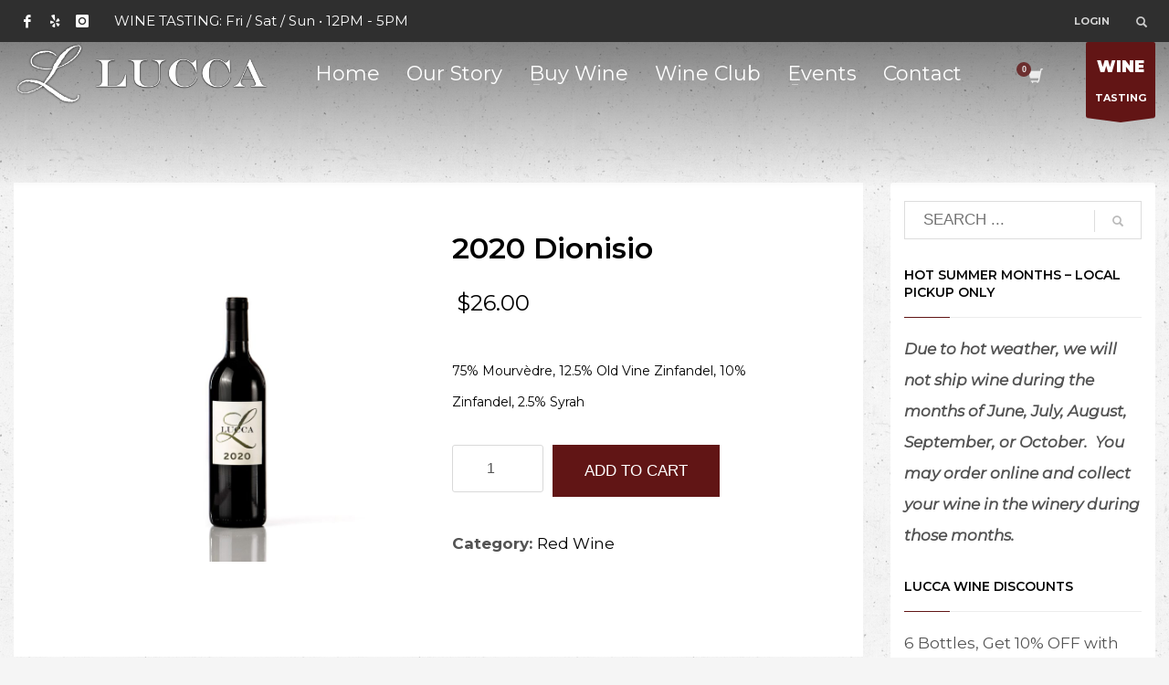

--- FILE ---
content_type: text/html; charset=UTF-8
request_url: https://luccawinery.com/shop/2020-dionisio/
body_size: 22734
content:
<!DOCTYPE html>
<html lang="en-US">
<head>
<meta charset="UTF-8"/>
<meta name="twitter:widgets:csp" content="on"/>
<link rel="profile" href="http://gmpg.org/xfn/11"/>
<link rel="pingback" href="https://luccawinery.com/xmlrpc.php"/>

<title>2020 Dionisio &#8211; Lucca Winery</title>
<style>.flying-press-lazy-bg{background-image:none!important;}</style>
<link rel='preload' href='https://luccawinery.com/wp-content/uploads/2020/06/old_wall.png' as='image' fetchpriority='high' />
<link rel='preload' href='https://luccawinery.com/wp-content/themes/kallyas/images/say_hi.png' as='image' fetchpriority='high' />
<link rel='preload' href='/wp-content/uploads/2023/02/LogoLucca@0.5x.png' as='image' imagesrcset='' imagesizes=''/>
<link rel='preload' href='/wp-content/uploads/2023/04/Lucca_2020_Blank-scaled-800x800.jpg' as='image' imagesrcset='/wp-content/uploads/2023/04/Lucca_2020_Blank-scaled-800x800.jpg 800w, /wp-content/uploads/2023/04/Lucca_2020_Blank-scaled-250x250.jpg 250w, /wp-content/uploads/2023/04/Lucca_2020_Blank-scaled-100x100.jpg 100w, /wp-content/uploads/2023/04/Lucca_2020_Blank-300x300.jpg 300w, /wp-content/uploads/2023/04/Lucca_2020_Blank-1024x1024.jpg 1024w, /wp-content/uploads/2023/04/Lucca_2020_Blank-150x150.jpg 150w, /wp-content/uploads/2023/04/Lucca_2020_Blank-768x768.jpg 768w, /wp-content/uploads/2023/04/Lucca_2020_Blank-1536x1536.jpg 1536w, /wp-content/uploads/2023/04/Lucca_2020_Blank-2048x2048.jpg 2048w, /wp-content/uploads/2023/04/Lucca_2020_Blank-187x187.jpg 187w, /wp-content/uploads/2023/04/Lucca_2020_Blank-1170x1170.jpg 1170w' imagesizes='(max-width: 800px) 100vw, 800px'/>
<link rel='preload' href='/wp-content/uploads/2022/05/Lucca_2019_Blank-scaled-11-400x400_c.jpg' as='image' imagesrcset='' imagesizes=''/>
<link rel='preload' href='/wp-content/uploads/2023/04/Lucca_2020_Blank-scaled-400x400_c.jpg' as='image' imagesrcset='' imagesizes=''/>
<link rel='preload' href='/wp-content/uploads/2022/05/Lucca_2019_Blank-scaled-8-400x400_c.jpg' as='image' imagesrcset='' imagesizes=''/>
<link rel='preload' href='/wp-content/uploads/2023/04/white_blank_2022-scaled-400x400_c.jpg' as='image' imagesrcset='' imagesizes=''/>
<link rel='preload' href='https://luccawinery.com/wp-content/themes/kallyas/template_helpers/icons/kl-social-icons/kl-social-icons.woff' as='font' type='font/woff' fetchpriority='high' crossorigin='anonymous'><link rel='preload' href='https://luccawinery.com/wp-content/themes/kallyas/template_helpers/icons/glyphicons_halflingsregular/glyphicons_halflingsregular.woff2' as='font' type='font/woff2' fetchpriority='high' crossorigin='anonymous'><link rel='preload' href='https://luccawinery.com/wp-content/cache/flying-press/JTUSjIg1_i6t8kCHKm459WlhyyTh89Y.woff2' as='font' type='font/woff2' fetchpriority='high' crossorigin='anonymous'><link rel='preload' href='https://luccawinery.com/wp-content/cache/flying-press/JTUFjIg1_i6t8kCHKm459Wx7xQYXK0vOoz6jq6R9WXh0ppC8MLnbtg.woff2' as='font' type='font/woff2' fetchpriority='high' crossorigin='anonymous'>
<meta name='robots' content='max-image-preview:large' />
	<style>img:is([sizes="auto" i], [sizes^="auto," i]) { contain-intrinsic-size: 3000px 1500px }</style>
	
<link rel="alternate" type="application/rss+xml" title="Lucca Winery &raquo; Feed" href="https://luccawinery.com/feed/" />
<link rel="alternate" type="application/rss+xml" title="Lucca Winery &raquo; Comments Feed" href="https://luccawinery.com/comments/feed/" />
<link rel="alternate" type="application/rss+xml" title="Lucca Winery &raquo; 2020 Dionisio Comments Feed" href="https://luccawinery.com/shop/2020-dionisio/feed/" />
<link rel="preload" href="/wp-content/uploads/2020/06/LUCCA_NY.jpg" as="image" />
<script type="text/javascript">
/* <![CDATA[ */
window._wpemojiSettings = {"baseUrl":"https:\/\/s.w.org\/images\/core\/emoji\/16.0.1\/72x72\/","ext":".png","svgUrl":"https:\/\/s.w.org\/images\/core\/emoji\/16.0.1\/svg\/","svgExt":".svg","source":{"concatemoji":"https:\/\/luccawinery.com\/wp-includes\/js\/wp-emoji-release.min.js?ver=88e6120a781ab15da0986aeee505ee3e"}};
/*! This file is auto-generated */
!function(s,n){var o,i,e;function c(e){try{var t={supportTests:e,timestamp:(new Date).valueOf()};sessionStorage.setItem(o,JSON.stringify(t))}catch(e){}}function p(e,t,n){e.clearRect(0,0,e.canvas.width,e.canvas.height),e.fillText(t,0,0);var t=new Uint32Array(e.getImageData(0,0,e.canvas.width,e.canvas.height).data),a=(e.clearRect(0,0,e.canvas.width,e.canvas.height),e.fillText(n,0,0),new Uint32Array(e.getImageData(0,0,e.canvas.width,e.canvas.height).data));return t.every(function(e,t){return e===a[t]})}function u(e,t){e.clearRect(0,0,e.canvas.width,e.canvas.height),e.fillText(t,0,0);for(var n=e.getImageData(16,16,1,1),a=0;a<n.data.length;a++)if(0!==n.data[a])return!1;return!0}function f(e,t,n,a){switch(t){case"flag":return n(e,"\ud83c\udff3\ufe0f\u200d\u26a7\ufe0f","\ud83c\udff3\ufe0f\u200b\u26a7\ufe0f")?!1:!n(e,"\ud83c\udde8\ud83c\uddf6","\ud83c\udde8\u200b\ud83c\uddf6")&&!n(e,"\ud83c\udff4\udb40\udc67\udb40\udc62\udb40\udc65\udb40\udc6e\udb40\udc67\udb40\udc7f","\ud83c\udff4\u200b\udb40\udc67\u200b\udb40\udc62\u200b\udb40\udc65\u200b\udb40\udc6e\u200b\udb40\udc67\u200b\udb40\udc7f");case"emoji":return!a(e,"\ud83e\udedf")}return!1}function g(e,t,n,a){var r="undefined"!=typeof WorkerGlobalScope&&self instanceof WorkerGlobalScope?new OffscreenCanvas(300,150):s.createElement("canvas"),o=r.getContext("2d",{willReadFrequently:!0}),i=(o.textBaseline="top",o.font="600 32px Arial",{});return e.forEach(function(e){i[e]=t(o,e,n,a)}),i}function t(e){var t=s.createElement("script");t.src=e,t.defer=!0,s.head.appendChild(t)}"undefined"!=typeof Promise&&(o="wpEmojiSettingsSupports",i=["flag","emoji"],n.supports={everything:!0,everythingExceptFlag:!0},e=new Promise(function(e){s.addEventListener("DOMContentLoaded",e,{once:!0})}),new Promise(function(t){var n=function(){try{var e=JSON.parse(sessionStorage.getItem(o));if("object"==typeof e&&"number"==typeof e.timestamp&&(new Date).valueOf()<e.timestamp+604800&&"object"==typeof e.supportTests)return e.supportTests}catch(e){}return null}();if(!n){if("undefined"!=typeof Worker&&"undefined"!=typeof OffscreenCanvas&&"undefined"!=typeof URL&&URL.createObjectURL&&"undefined"!=typeof Blob)try{var e="postMessage("+g.toString()+"("+[JSON.stringify(i),f.toString(),p.toString(),u.toString()].join(",")+"));",a=new Blob([e],{type:"text/javascript"}),r=new Worker(URL.createObjectURL(a),{name:"wpTestEmojiSupports"});return void(r.onmessage=function(e){c(n=e.data),r.terminate(),t(n)})}catch(e){}c(n=g(i,f,p,u))}t(n)}).then(function(e){for(var t in e)n.supports[t]=e[t],n.supports.everything=n.supports.everything&&n.supports[t],"flag"!==t&&(n.supports.everythingExceptFlag=n.supports.everythingExceptFlag&&n.supports[t]);n.supports.everythingExceptFlag=n.supports.everythingExceptFlag&&!n.supports.flag,n.DOMReady=!1,n.readyCallback=function(){n.DOMReady=!0}}).then(function(){return e}).then(function(){var e;n.supports.everything||(n.readyCallback(),(e=n.source||{}).concatemoji?t(e.concatemoji):e.wpemoji&&e.twemoji&&(t(e.twemoji),t(e.wpemoji)))}))}((window,document),window._wpemojiSettings);
/* ]]> */
</script>
<link rel='stylesheet' id='zn_all_g_fonts-css' href="/wp-content/cache/flying-press/d96da6b5bc79.696ebfe44310.google-font.css" type='text/css' media='all' />
<style id='wp-emoji-styles-inline-css' type='text/css'>img.wp-smiley, img.emoji {
		display: inline !important;
		border: none !important;
		box-shadow: none !important;
		height: 1em !important;
		width: 1em !important;
		margin: 0 0.07em !important;
		vertical-align: -0.1em !important;
		background: none !important;
		padding: 0 !important;
	}</style>
<link rel='stylesheet' id='wp-block-library-css' href='/wp-content/cache/flying-press/a06b3af98203.style.min.css' type='text/css' media='all' />
<style id='classic-theme-styles-inline-css' type='text/css'>/*! This file is auto-generated */
.wp-block-button__link{color:#fff;background-color:#32373c;border-radius:9999px;box-shadow:none;text-decoration:none;padding:calc(.667em + 2px) calc(1.333em + 2px);font-size:1.125em}.wp-block-file__button{background:#32373c;color:#fff;text-decoration:none}</style>
<style id='global-styles-inline-css' type='text/css'>:root{--wp--preset--aspect-ratio--square: 1;--wp--preset--aspect-ratio--4-3: 4/3;--wp--preset--aspect-ratio--3-4: 3/4;--wp--preset--aspect-ratio--3-2: 3/2;--wp--preset--aspect-ratio--2-3: 2/3;--wp--preset--aspect-ratio--16-9: 16/9;--wp--preset--aspect-ratio--9-16: 9/16;--wp--preset--color--black: #000000;--wp--preset--color--cyan-bluish-gray: #abb8c3;--wp--preset--color--white: #ffffff;--wp--preset--color--pale-pink: #f78da7;--wp--preset--color--vivid-red: #cf2e2e;--wp--preset--color--luminous-vivid-orange: #ff6900;--wp--preset--color--luminous-vivid-amber: #fcb900;--wp--preset--color--light-green-cyan: #7bdcb5;--wp--preset--color--vivid-green-cyan: #00d084;--wp--preset--color--pale-cyan-blue: #8ed1fc;--wp--preset--color--vivid-cyan-blue: #0693e3;--wp--preset--color--vivid-purple: #9b51e0;--wp--preset--gradient--vivid-cyan-blue-to-vivid-purple: linear-gradient(135deg,rgba(6,147,227,1) 0%,rgb(155,81,224) 100%);--wp--preset--gradient--light-green-cyan-to-vivid-green-cyan: linear-gradient(135deg,rgb(122,220,180) 0%,rgb(0,208,130) 100%);--wp--preset--gradient--luminous-vivid-amber-to-luminous-vivid-orange: linear-gradient(135deg,rgba(252,185,0,1) 0%,rgba(255,105,0,1) 100%);--wp--preset--gradient--luminous-vivid-orange-to-vivid-red: linear-gradient(135deg,rgba(255,105,0,1) 0%,rgb(207,46,46) 100%);--wp--preset--gradient--very-light-gray-to-cyan-bluish-gray: linear-gradient(135deg,rgb(238,238,238) 0%,rgb(169,184,195) 100%);--wp--preset--gradient--cool-to-warm-spectrum: linear-gradient(135deg,rgb(74,234,220) 0%,rgb(151,120,209) 20%,rgb(207,42,186) 40%,rgb(238,44,130) 60%,rgb(251,105,98) 80%,rgb(254,248,76) 100%);--wp--preset--gradient--blush-light-purple: linear-gradient(135deg,rgb(255,206,236) 0%,rgb(152,150,240) 100%);--wp--preset--gradient--blush-bordeaux: linear-gradient(135deg,rgb(254,205,165) 0%,rgb(254,45,45) 50%,rgb(107,0,62) 100%);--wp--preset--gradient--luminous-dusk: linear-gradient(135deg,rgb(255,203,112) 0%,rgb(199,81,192) 50%,rgb(65,88,208) 100%);--wp--preset--gradient--pale-ocean: linear-gradient(135deg,rgb(255,245,203) 0%,rgb(182,227,212) 50%,rgb(51,167,181) 100%);--wp--preset--gradient--electric-grass: linear-gradient(135deg,rgb(202,248,128) 0%,rgb(113,206,126) 100%);--wp--preset--gradient--midnight: linear-gradient(135deg,rgb(2,3,129) 0%,rgb(40,116,252) 100%);--wp--preset--font-size--small: 13px;--wp--preset--font-size--medium: 20px;--wp--preset--font-size--large: 36px;--wp--preset--font-size--x-large: 42px;--wp--preset--spacing--20: 0.44rem;--wp--preset--spacing--30: 0.67rem;--wp--preset--spacing--40: 1rem;--wp--preset--spacing--50: 1.5rem;--wp--preset--spacing--60: 2.25rem;--wp--preset--spacing--70: 3.38rem;--wp--preset--spacing--80: 5.06rem;--wp--preset--shadow--natural: 6px 6px 9px rgba(0, 0, 0, 0.2);--wp--preset--shadow--deep: 12px 12px 50px rgba(0, 0, 0, 0.4);--wp--preset--shadow--sharp: 6px 6px 0px rgba(0, 0, 0, 0.2);--wp--preset--shadow--outlined: 6px 6px 0px -3px rgba(255, 255, 255, 1), 6px 6px rgba(0, 0, 0, 1);--wp--preset--shadow--crisp: 6px 6px 0px rgba(0, 0, 0, 1);}:where(.is-layout-flex){gap: 0.5em;}:where(.is-layout-grid){gap: 0.5em;}body .is-layout-flex{display: flex;}.is-layout-flex{flex-wrap: wrap;align-items: center;}.is-layout-flex > :is(*, div){margin: 0;}body .is-layout-grid{display: grid;}.is-layout-grid > :is(*, div){margin: 0;}:where(.wp-block-columns.is-layout-flex){gap: 2em;}:where(.wp-block-columns.is-layout-grid){gap: 2em;}:where(.wp-block-post-template.is-layout-flex){gap: 1.25em;}:where(.wp-block-post-template.is-layout-grid){gap: 1.25em;}.has-black-color{color: var(--wp--preset--color--black) !important;}.has-cyan-bluish-gray-color{color: var(--wp--preset--color--cyan-bluish-gray) !important;}.has-white-color{color: var(--wp--preset--color--white) !important;}.has-pale-pink-color{color: var(--wp--preset--color--pale-pink) !important;}.has-vivid-red-color{color: var(--wp--preset--color--vivid-red) !important;}.has-luminous-vivid-orange-color{color: var(--wp--preset--color--luminous-vivid-orange) !important;}.has-luminous-vivid-amber-color{color: var(--wp--preset--color--luminous-vivid-amber) !important;}.has-light-green-cyan-color{color: var(--wp--preset--color--light-green-cyan) !important;}.has-vivid-green-cyan-color{color: var(--wp--preset--color--vivid-green-cyan) !important;}.has-pale-cyan-blue-color{color: var(--wp--preset--color--pale-cyan-blue) !important;}.has-vivid-cyan-blue-color{color: var(--wp--preset--color--vivid-cyan-blue) !important;}.has-vivid-purple-color{color: var(--wp--preset--color--vivid-purple) !important;}.has-black-background-color{background-color: var(--wp--preset--color--black) !important;}.has-cyan-bluish-gray-background-color{background-color: var(--wp--preset--color--cyan-bluish-gray) !important;}.has-white-background-color{background-color: var(--wp--preset--color--white) !important;}.has-pale-pink-background-color{background-color: var(--wp--preset--color--pale-pink) !important;}.has-vivid-red-background-color{background-color: var(--wp--preset--color--vivid-red) !important;}.has-luminous-vivid-orange-background-color{background-color: var(--wp--preset--color--luminous-vivid-orange) !important;}.has-luminous-vivid-amber-background-color{background-color: var(--wp--preset--color--luminous-vivid-amber) !important;}.has-light-green-cyan-background-color{background-color: var(--wp--preset--color--light-green-cyan) !important;}.has-vivid-green-cyan-background-color{background-color: var(--wp--preset--color--vivid-green-cyan) !important;}.has-pale-cyan-blue-background-color{background-color: var(--wp--preset--color--pale-cyan-blue) !important;}.has-vivid-cyan-blue-background-color{background-color: var(--wp--preset--color--vivid-cyan-blue) !important;}.has-vivid-purple-background-color{background-color: var(--wp--preset--color--vivid-purple) !important;}.has-black-border-color{border-color: var(--wp--preset--color--black) !important;}.has-cyan-bluish-gray-border-color{border-color: var(--wp--preset--color--cyan-bluish-gray) !important;}.has-white-border-color{border-color: var(--wp--preset--color--white) !important;}.has-pale-pink-border-color{border-color: var(--wp--preset--color--pale-pink) !important;}.has-vivid-red-border-color{border-color: var(--wp--preset--color--vivid-red) !important;}.has-luminous-vivid-orange-border-color{border-color: var(--wp--preset--color--luminous-vivid-orange) !important;}.has-luminous-vivid-amber-border-color{border-color: var(--wp--preset--color--luminous-vivid-amber) !important;}.has-light-green-cyan-border-color{border-color: var(--wp--preset--color--light-green-cyan) !important;}.has-vivid-green-cyan-border-color{border-color: var(--wp--preset--color--vivid-green-cyan) !important;}.has-pale-cyan-blue-border-color{border-color: var(--wp--preset--color--pale-cyan-blue) !important;}.has-vivid-cyan-blue-border-color{border-color: var(--wp--preset--color--vivid-cyan-blue) !important;}.has-vivid-purple-border-color{border-color: var(--wp--preset--color--vivid-purple) !important;}.has-vivid-cyan-blue-to-vivid-purple-gradient-background{background: var(--wp--preset--gradient--vivid-cyan-blue-to-vivid-purple) !important;}.has-light-green-cyan-to-vivid-green-cyan-gradient-background{background: var(--wp--preset--gradient--light-green-cyan-to-vivid-green-cyan) !important;}.has-luminous-vivid-amber-to-luminous-vivid-orange-gradient-background{background: var(--wp--preset--gradient--luminous-vivid-amber-to-luminous-vivid-orange) !important;}.has-luminous-vivid-orange-to-vivid-red-gradient-background{background: var(--wp--preset--gradient--luminous-vivid-orange-to-vivid-red) !important;}.has-very-light-gray-to-cyan-bluish-gray-gradient-background{background: var(--wp--preset--gradient--very-light-gray-to-cyan-bluish-gray) !important;}.has-cool-to-warm-spectrum-gradient-background{background: var(--wp--preset--gradient--cool-to-warm-spectrum) !important;}.has-blush-light-purple-gradient-background{background: var(--wp--preset--gradient--blush-light-purple) !important;}.has-blush-bordeaux-gradient-background{background: var(--wp--preset--gradient--blush-bordeaux) !important;}.has-luminous-dusk-gradient-background{background: var(--wp--preset--gradient--luminous-dusk) !important;}.has-pale-ocean-gradient-background{background: var(--wp--preset--gradient--pale-ocean) !important;}.has-electric-grass-gradient-background{background: var(--wp--preset--gradient--electric-grass) !important;}.has-midnight-gradient-background{background: var(--wp--preset--gradient--midnight) !important;}.has-small-font-size{font-size: var(--wp--preset--font-size--small) !important;}.has-medium-font-size{font-size: var(--wp--preset--font-size--medium) !important;}.has-large-font-size{font-size: var(--wp--preset--font-size--large) !important;}.has-x-large-font-size{font-size: var(--wp--preset--font-size--x-large) !important;}
:where(.wp-block-post-template.is-layout-flex){gap: 1.25em;}:where(.wp-block-post-template.is-layout-grid){gap: 1.25em;}
:where(.wp-block-columns.is-layout-flex){gap: 2em;}:where(.wp-block-columns.is-layout-grid){gap: 2em;}
:root :where(.wp-block-pullquote){font-size: 1.5em;line-height: 1.6;}</style>
<style id='age-gate-custom-inline-css' type='text/css'>:root{--ag-background-color: rgba(0,0,0,0.8);--ag-background-image-position: center center;--ag-background-image-opacity: 1;--ag-form-background: rgba(255,255,255,1);--ag-text-color: #21395b;--ag-blur: 5px;}</style>
<link rel='stylesheet' id='age-gate-css' href='/wp-content/cache/flying-press/59347efe4c85.main.css' type='text/css' media='all' />
<style id='age-gate-options-inline-css' type='text/css'>:root{--ag-background-color: rgba(0,0,0,0.8);--ag-background-image-position: center center;--ag-background-image-opacity: 1;--ag-form-background: rgba(255,255,255,1);--ag-text-color: #21395b;--ag-blur: 5px;}</style>
<link rel='stylesheet' id='photoswipe-css' href='/wp-content/cache/flying-press/e65cbce40458.photoswipe.min.css' type='text/css' media='all' />
<link rel='stylesheet' id='photoswipe-default-skin-css' href='/wp-content/cache/flying-press/800642785006.default-skin.min.css' type='text/css' media='all' />
<link rel='stylesheet' id='woocommerce-layout-css' href='/wp-content/cache/flying-press/e98f5279caca.woocommerce-layout.css' type='text/css' media='all' />
<link rel='stylesheet' id='woocommerce-smallscreen-css' href='/wp-content/cache/flying-press/59d266c0ea58.woocommerce-smallscreen.css' type='text/css' media='only screen and (max-width: 767px)' />
<link rel='stylesheet' id='woocommerce-general-css' href='/wp-content/cache/flying-press/0a5cfa15a1c3.woocommerce.css' type='text/css' media='all' />
<style id='woocommerce-inline-inline-css' type='text/css'>.woocommerce form .form-row .required { visibility: visible; }</style>
<link rel='stylesheet' id='brands-styles-css' href='/wp-content/cache/flying-press/48d56016b20f.brands.css' type='text/css' media='all' />
<link rel='stylesheet' id='kallyas-styles-css' href='/wp-content/cache/flying-press/d605682bc4ce.style.css' type='text/css' media='all' />
<link rel='stylesheet' id='th-bootstrap-styles-css' href='/wp-content/cache/flying-press/eed22d79da03.bootstrap.min.css' type='text/css' media='all' />
<link rel='stylesheet' id='th-theme-template-styles-css' href='/wp-content/cache/flying-press/838659fd937b.template.min.css' type='text/css' media='all' />
<link rel='stylesheet' id='woocommerce-overrides-css' href='/wp-content/cache/flying-press/ed701004ff73.kl-woocommerce.css' type='text/css' media='all' />
<link rel='stylesheet' id='dashicons-css' href='/wp-content/cache/flying-press/d68d6bf51916.dashicons.min.css' type='text/css' media='all' />
<link rel='stylesheet' id='woocommerce-addons-css-css' href='/wp-content/cache/flying-press/001e670e064e.frontend.css' type='text/css' media='all' />
<link rel='stylesheet' id='zion-frontend-css' href='/wp-content/cache/flying-press/a13b8ef3cecc.znb_frontend.css' type='text/css' media='all' />
<link rel='stylesheet' id='6792-layout.css-css' href='/wp-content/cache/flying-press/d41d8cd98f00.6792-layout.css' type='text/css' media='all' />
<link rel='stylesheet' id='select2-css' href='/wp-content/cache/flying-press/e3e811600e32.select2.css' type='text/css' media='all' />
<link rel='stylesheet' id='wc-appointments-styles-css' href='/wp-content/cache/flying-press/7cc75c794ec6.frontend.css' type='text/css' media='all' />
<style id='wc-appointments-styles-inline-css' type='text/css'>.wc-appointments-date-picker .ui-datepicker td.ui-datepicker-current-day a,
.wc-appointments-date-picker .ui-datepicker td.ui-datepicker-current-day a:hover {
	background-color: #111111;
}

.wc-appointments-appointment-form-wrap .wc-appointments-appointment-form .slot-picker li.slot.selected a,
.wc-appointments-appointment-form-wrap .wc-appointments-appointment-form .slot-picker li.slot.selected:hover a {
    background-color: #111111;
}

.wc-appointments-date-picker .ui-datepicker td.appointable-range .ui-state-default {
	background-color: #111111;
}

.wc-appointments-appointment-form-wrap .wc-appointments-appointment-form .wc-pao-addon .wc-pao-addon-image-swatch.selected {
	outline-color: #111111;
}</style>
<link rel='stylesheet' id='th-theme-print-stylesheet-css' href='/wp-content/cache/flying-press/6e0ad0acf044.print.css' type='text/css' media='print' />
<link rel='stylesheet' id='th-theme-options-styles-css' href='/wp-content/cache/flying-press/99134bbe299c.zn_dynamic.css' type='text/css' media='all' />
<script type="text/template" id="tmpl-variation-template">
	<div class="woocommerce-variation-description">{{{ data.variation.variation_description }}}</div>
	<div class="woocommerce-variation-price">{{{ data.variation.price_html }}}</div>
	<div class="woocommerce-variation-availability">{{{ data.variation.availability_html }}}</div>
</script>
<script type="text/template" id="tmpl-unavailable-variation-template">
	<p role="alert">Sorry, this product is unavailable. Please choose a different combination.</p>
</script>
<script type="text/javascript" src="https://luccawinery.com/wp-includes/js/jquery/jquery.min.js?ver=826eb77e86b0" id="jquery-core-js"></script>
<script type="text/javascript" src="https://luccawinery.com/wp-includes/js/jquery/jquery-migrate.min.js?ver=9ffeb32e2d9e" id="jquery-migrate-js"></script>
<script type="text/javascript" src="/wp-content/plugins/woocommerce/assets/js/dompurify/purify.min.js?ver=7c040c0c1fbf" id="dompurify-js"></script>
<script type="text/javascript" src="/wp-content/plugins/woocommerce/assets/js/jquery-blockui/jquery.blockUI.min.js?ver=ef56117d1bb5" id="jquery-blockui-js" data-wp-strategy="defer"></script>
<script type="text/javascript" id="wc-add-to-cart-js-extra">
/* <![CDATA[ */
var wc_add_to_cart_params = {"ajax_url":"\/wp-admin\/admin-ajax.php","wc_ajax_url":"\/?wc-ajax=%%endpoint%%","i18n_view_cart":"View cart","cart_url":"https:\/\/luccawinery.com\/cart\/","is_cart":"","cart_redirect_after_add":"yes"};
/* ]]> */
</script>
<script type="text/javascript" src="/wp-content/plugins/woocommerce/assets/js/frontend/add-to-cart.min.js?ver=d287805a49a1" id="wc-add-to-cart-js" data-wp-strategy="defer"></script>
<script type="text/javascript" src="/wp-content/plugins/woocommerce/assets/js/photoswipe/photoswipe.min.js?ver=8be54ef27129" id="photoswipe-js" defer="defer" data-wp-strategy="defer"></script>
<script type="text/javascript" src="/wp-content/plugins/woocommerce/assets/js/photoswipe/photoswipe-ui-default.min.js?ver=bc5828df7849" id="photoswipe-ui-default-js" defer="defer" data-wp-strategy="defer"></script>
<script type="text/javascript" id="wc-single-product-js-extra">
/* <![CDATA[ */
var wc_single_product_params = {"i18n_required_rating_text":"Please select a rating","i18n_rating_options":["1 of 5 stars","2 of 5 stars","3 of 5 stars","4 of 5 stars","5 of 5 stars"],"i18n_product_gallery_trigger_text":"View full-screen image gallery","review_rating_required":"yes","flexslider":{"rtl":false,"animation":"slide","smoothHeight":true,"directionNav":false,"controlNav":"thumbnails","slideshow":false,"animationSpeed":500,"animationLoop":false,"allowOneSlide":false},"zoom_enabled":"","zoom_options":[],"photoswipe_enabled":"1","photoswipe_options":{"shareEl":false,"closeOnScroll":false,"history":false,"hideAnimationDuration":0,"showAnimationDuration":0},"flexslider_enabled":""};
/* ]]> */
</script>
<script type="text/javascript" src="/wp-content/plugins/woocommerce/assets/js/frontend/single-product.min.js?ver=3277cd28cf37" id="wc-single-product-js" defer="defer" data-wp-strategy="defer"></script>
<script type="text/javascript" src="/wp-content/plugins/woocommerce/assets/js/js-cookie/js.cookie.min.js?ver=691a1e43450e" id="js-cookie-js" defer="defer" data-wp-strategy="defer"></script>
<script type="text/javascript" id="woocommerce-js-extra">
/* <![CDATA[ */
var woocommerce_params = {"ajax_url":"\/wp-admin\/admin-ajax.php","wc_ajax_url":"\/?wc-ajax=%%endpoint%%","i18n_password_show":"Show password","i18n_password_hide":"Hide password"};
/* ]]> */
</script>
<script type="text/javascript" src="/wp-content/plugins/woocommerce/assets/js/frontend/woocommerce.min.js?ver=69718a71ff04" id="woocommerce-js" defer="defer" data-wp-strategy="defer"></script>
<script type="text/javascript" src="/wp-content/plugins/js_composer/assets/js/vendors/woocommerce-add-to-cart.js?ver=4ad474e3e347" id="vc_woocommerce-add-to-cart-js-js"></script>
<script type="text/javascript" src="/wp-content/plugins/woocommerce-min-max-quantities/assets/js/frontend/validate.min.js?ver=7c8639a6c1e9" id="wc-mmq-frontend-js" defer="defer" data-wp-strategy="defer"></script>
<script type="text/javascript" id="wc-cart-fragments-js-extra">
/* <![CDATA[ */
var wc_cart_fragments_params = {"ajax_url":"\/wp-admin\/admin-ajax.php","wc_ajax_url":"\/?wc-ajax=%%endpoint%%","cart_hash_key":"wc_cart_hash_12bfa4548e0bd6069f1c193796cbb55b","fragment_name":"wc_fragments_12bfa4548e0bd6069f1c193796cbb55b","request_timeout":"5000"};
/* ]]> */
</script>
<script type="text/javascript" src="/wp-content/plugins/woocommerce/assets/js/frontend/cart-fragments.min.js?ver=ae52867db002" id="wc-cart-fragments-js" defer="defer" data-wp-strategy="defer"></script>
<script></script><link rel="https://api.w.org/" href="https://luccawinery.com/wp-json/" /><link rel="alternate" title="JSON" type="application/json" href="https://luccawinery.com/wp-json/wp/v2/product/6792" /><link rel="EditURI" type="application/rsd+xml" title="RSD" href="https://luccawinery.com/xmlrpc.php?rsd" />

<link rel="canonical" href="https://luccawinery.com/shop/2020-dionisio/" />
<link rel='shortlink' href='https://luccawinery.com/?p=6792' />
<link rel="alternate" title="oEmbed (JSON)" type="application/json+oembed" href="https://luccawinery.com/wp-json/oembed/1.0/embed?url=https%3A%2F%2Fluccawinery.com%2Fshop%2F2020-dionisio%2F" />
<link rel="alternate" title="oEmbed (XML)" type="text/xml+oembed" href="https://luccawinery.com/wp-json/oembed/1.0/embed?url=https%3A%2F%2Fluccawinery.com%2Fshop%2F2020-dionisio%2F&#038;format=xml" />
		<meta name="theme-color"
				content="#611515">
				<meta name="viewport" content="width=device-width, initial-scale=1, maximum-scale=1"/>
		
		<!--[if lte IE 8]>
		<script type="text/javascript">
			var $buoop = {
				vs: {i: 10, f: 25, o: 12.1, s: 7, n: 9}
			};

			$buoop.ol = window.onload;

			window.onload = function () {
				try {
					if ($buoop.ol) {
						$buoop.ol()
					}
				}
				catch (e) {
				}

				var e = document.createElement("script");
				e.setAttribute("type", "text/javascript");
				e.setAttribute("src", "https://browser-update.org/update.js");
				document.body.appendChild(e);
			};
		</script>
		<![endif]-->

		<!-- for IE6-8 support of HTML5 elements -->
		<!--[if lt IE 9]>
		<script src="//html5shim.googlecode.com/svn/trunk/html5.js"></script>
		<![endif]-->
		
	<!-- Fallback for animating in viewport -->
	<noscript>
		<style type="text/css" media="screen">.zn-animateInViewport {visibility: visible;}</style>
	</noscript>
		<noscript><style>.woocommerce-product-gallery{ opacity: 1 !important; }</style></noscript>
	<meta name="generator" content="Powered by WPBakery Page Builder - drag and drop page builder for WordPress."/>
<link rel="icon" href="/wp-content/uploads/2013/10/favicon-1.png" sizes="32x32" />
<link rel="icon" href="/wp-content/uploads/2013/10/favicon-1.png" sizes="192x192" />
<link rel="apple-touch-icon" href="/wp-content/uploads/2013/10/favicon-1.png" />
<meta name="msapplication-TileImage" content="/wp-content/uploads/2013/10/favicon-1.png" />
<script data-loading-method="user-interaction" data-src="data:text/javascript,%28function%28i%2Cs%2Co%2Cg%2Cr%2Ca%2Cm%29%7Bi%5B%27GoogleAnalyticsObject%27%5D%3Dr%3Bi%5Br%5D%3Di%5Br%5D%7C%7Cfunction%28%29%7B%0D%0A%20%20%28i%5Br%5D.q%3Di%5Br%5D.q%7C%7C%5B%5D%29.push%28arguments%29%7D%2Ci%5Br%5D.l%3D1%2Anew%20Date%28%29%3Ba%3Ds.createElement%28o%29%2C%0D%0A%20%20m%3Ds.getElementsByTagName%28o%29%5B0%5D%3Ba.async%3D1%3Ba.src%3Dg%3Bm.parentNode.insertBefore%28a%2Cm%29%0D%0A%20%20%7D%29%28window%2Cdocument%2C%27script%27%2C%27%2F%2Fwww.google-analytics.com%2Fanalytics.js%27%2C%27ga%27%29%3B%0D%0A%0D%0A%20%20ga%28%27create%27%2C%20%27UA-45226302-1%27%2C%20%27luccawinery.com%27%29%3B%0D%0A%20%20ga%28%27send%27%2C%20%27pageview%27%29%3B"></script><noscript><style>.wpb_animate_when_almost_visible { opacity: 1; }</style></noscript><script type="speculationrules">{"prefetch":[{"source":"document","where":{"and":[{"href_matches":"\/*"},{"not":{"href_matches":["\/*.php","\/wp-(admin|includes|content|login|signup|json)(.*)?","\/*\\?(.+)","\/(cart|checkout|logout)(.*)?"]}}]},"eagerness":"moderate"}]}</script></head>

<body  class="wp-singular product-template-default single single-product postid-6792 wp-theme-kallyas theme-kallyas woocommerce woocommerce-page woocommerce-no-js zn-wc-pages-style2 kl-sticky-header kl-skin--light wpb-js-composer js-comp-ver-8.6.1 vc_responsive" itemscope="itemscope" itemtype="https://schema.org/WebPage" >


<div class="login_register_stuff">		<!-- Login/Register Modal forms - hidden by default to be opened through modal -->
			<div id="login_panel" class="loginbox-popup auth-popup mfp-hide">
				<div class="inner-container login-panel auth-popup-panel">
					<h3 class="m_title_ext auth-popup-title" itemprop="alternativeHeadline" >SIGN IN YOUR ACCOUNT TO HAVE ACCESS TO DIFFERENT FEATURES</h3>
					<form id="login_form" name="login_form" method="post" class="zn_form_login znhg-ajax-login-form" action="https://luccawinery.com/wp-login.php">

						<div class="zn_form_login-result"></div>

						<div class="form-group kl-fancy-form">
							<input type="text" id="kl-username" name="log" class="form-control inputbox kl-fancy-form-input kl-fw-input"
									placeholder="eg: james_smith"/>
							<label class="kl-font-alt kl-fancy-form-label">USERNAME</label>
						</div>

						<div class="form-group kl-fancy-form">
							<input type="password" id="kl-password" name="pwd" class="form-control inputbox kl-fancy-form-input kl-fw-input"
									placeholder="type password"/>
							<label class="kl-font-alt kl-fancy-form-label">PASSWORD</label>
						</div>

						
						<label class="zn_remember auth-popup-remember" for="kl-rememberme">
							<input type="checkbox" name="rememberme" id="kl-rememberme" value="forever" class="auth-popup-remember-chb"/>
							 Remember Me						</label>

						<input type="submit" id="login" name="submit_button" class="btn zn_sub_button btn-fullcolor btn-md"
								value="LOG IN"/>

						<input type="hidden" value="login" class="" name="zn_form_action"/>
						<input type="hidden" value="zn_do_login" class="" name="action"/>

						<div class="links auth-popup-links">
														<a href="#forgot_panel" class="kl-login-box auth-popup-link">FORGOT YOUR PASSWORD?</a>
						</div>
					</form>
				</div>
			</div>
		<!-- end login panel -->
				<div id="forgot_panel" class="loginbox-popup auth-popup forgot-popup mfp-hide">
			<div class="inner-container forgot-panel auth-popup-panel">
				<h3 class="m_title m_title_ext text-custom auth-popup-title" itemprop="alternativeHeadline" >FORGOT YOUR DETAILS?</h3>
				<form id="forgot_form" name="login_form" method="post" class="zn_form_lost_pass" action="https://luccawinery.com/my-account/lost-password/">
					<div class="zn_form_login-result"></div>
					<div class="form-group kl-fancy-form">
						<input type="text" id="forgot-email" name="user_login" class="form-control inputbox kl-fancy-form-input kl-fw-input" placeholder="..."/>
						<label class="kl-font-alt kl-fancy-form-label">USERNAME OR EMAIL</label>
					</div>
					<input type="hidden" name="wc_reset_password" value="true">
					<input type="hidden" id="_wpnonce" name="_wpnonce" value="506439bdc4" /><input type="hidden" name="_wp_http_referer" value="/shop/2020-dionisio/" />					<div class="form-group">
						<input type="submit" id="recover" name="submit" class="btn btn-block zn_sub_button btn-fullcolor btn-md" value="SEND MY DETAILS!"/>
					</div>
					<div class="links auth-popup-links">
						<a href="#login_panel" class="kl-login-box auth-popup-link">AAH, WAIT, I REMEMBER NOW!</a>
					</div>
				</form>
			</div>
		</div><!-- end forgot pwd. panel -->
		</div><!-- end login register stuff -->		<div id="fb-root"></div>
		<script data-loading-method="user-interaction" data-src="data:text/javascript,%28function%20%28d%2C%20s%2C%20id%29%20%7B%0A%09%09%09var%20js%2C%20fjs%20%3D%20d.getElementsByTagName%28s%29%5B0%5D%3B%0A%09%09%09if%20%28d.getElementById%28id%29%29%20%7Breturn%3B%7D%0A%09%09%09js%20%3D%20d.createElement%28s%29%3B%20js.id%20%3D%20id%3B%0A%09%09%09js.src%20%3D%20%22https%3A%2F%2Fconnect.facebook.net%2Fen_US%2Fsdk.js%23xfbml%3D1%26version%3Dv3.0%22%3B%0A%09%09%09fjs.parentNode.insertBefore%28js%2C%20fjs%29%3B%0A%09%09%7D%28document%2C%20%27script%27%2C%20%27facebook-jssdk%27%29%29%3B"></script>
		

<div id="page_wrapper">

<header id="header" class="site-header  style7 cta_button header--sticky header--not-sticked    headerstyle-xs--image_color  sticky-resize headerstyle--default site-header--absolute nav-th--light sheader-sh--light"   role="banner" itemscope="itemscope" itemtype="https://schema.org/WPHeader" >
	<div class="kl-header-bg "></div>	<div class="site-header-wrapper sticky-top-area">

		<div class="site-header-top-wrapper topbar-style--custom  sh--light">

			<div class="siteheader-container container">

				

	
	<div class="fxb-row site-header-row site-header-top ">

		<div class='fxb-col fxb fxb-start-x fxb-center-y fxb-basis-auto site-header-col-left site-header-top-left'>
			<ul class="sh-component social-icons sc--clean topnav navRight topnav-no-hdnav"><li class="topnav-li social-icons-li"><a href="https://www.facebook.com/LuccaWinery" data-zniconfam="kl-social-icons" data-zn_icon="" target="_blank" class="topnav-item social-icons-item scheader-icon-" title="Facebook"></a></li><li class="topnav-li social-icons-li"><a href="http://www.yelp.com/biz/lucca-winery-ripon" data-zniconfam="kl-social-icons" data-zn_icon="" target="_blank" class="topnav-item social-icons-item scheader-icon-" title="Yelp!"></a></li><li class="topnav-li social-icons-li"><a href="https://instagram.com/luccawinery/" data-zniconfam="kl-social-icons" data-zn_icon="" target="_blank" class="topnav-item social-icons-item scheader-icon-" title="Instagram"></a></li></ul><div class="sh-component kl-header-toptext kl-font-alt">WINE TASTING: Fri / Sat / Sun • 12PM - 5PM</div>					</div>

		<div class='fxb-col fxb fxb-end-x fxb-center-y fxb-basis-auto site-header-col-right site-header-top-right'>
						<ul class="sh-component topnav navRight topnav--log topnav-no-sc topnav-no-hdnav"><li class="topnav-li"><a href="#login_panel" class="kl-login-box topnav-item"><i class="glyphicon glyphicon-log-in visible-xs xs-icon"></i><span class="hidden-xs">LOGIN</span></a></li></ul>
		<div id="search" class="sh-component header-search headsearch--min">

			<a href="#" class="searchBtn header-search-button">
				<span class="glyphicon glyphicon-search kl-icon-white"></span>
			</a>

			<div class="search-container header-search-container">
				
<form id="searchform" class="gensearch__form" action="https://luccawinery.com/" method="get">
	<input id="s" name="s" value="" class="inputbox gensearch__input" type="text" placeholder="SEARCH ..." />
	<button type="submit" id="searchsubmit" value="go" class="gensearch__submit glyphicon glyphicon-search"></button>
	</form>			</div>
		</div>

					</div>

	</div><!-- /.site-header-top -->

	<div class="separator site-header-separator "></div>

			</div>
		</div><!-- /.site-header-top-wrapper -->

		<div class="kl-top-header site-header-main-wrapper clearfix   header-no-bottom  sh--light">

			<div class="container siteheader-container ">

				<div class='fxb-col fxb-basis-auto'>

					

<div class="fxb-row site-header-row site-header-main ">

	<div class='fxb-col fxb fxb-start-x fxb-center-y fxb-basis-auto fxb-grow-0 fxb-sm-full site-header-col-left site-header-main-left'>
				<div id="logo-container" class="logo-container hasInfoCard  logosize--contain zn-original-logo">
			<!-- Logo -->
			<h3 class='site-logo logo ' id='logo'><a href='https://luccawinery.com/' class='site-logo-anch'><img class="logo-img-sticky site-logo-img-sticky" src="/wp-content/uploads/2023/02/LogoLucca@0.5x.png"  alt="Lucca Winery" title="Wines from the Lucchesi Family"  width="2000" height="492" loading="eager" fetchpriority="high" decoding="async"/><img class="logo-img site-logo-img" src="/wp-content/uploads/2023/02/LogoLucca@0.5x.png"  alt="Lucca Winery" title="Wines from the Lucchesi Family" data-mobile-logo="/wp-content/uploads/2023/02/LogoLucca@0.5x.png"  width="2000" height="492" loading="eager" fetchpriority="high" decoding="async"/></a></h3>			<!-- InfoCard -->
			
		<div id="infocard" class="logo-infocard">
			<div class="custom ">
				<div class="row">
					<div class="col-sm-5">
						<div class="infocard-wrapper text-center">
															<p><img src="/wp-content/uploads/2023/02/LogoLucca@0.5x.png" alt="Lucca Winery" width="2000" height="492" loading="eager" fetchpriority="high" decoding="async"></p>
																						<p>Handcrafted wines from the Lucchesi Family.</p>													</div>
					</div>

					<div class="col-sm-7">
						<div class="custom contact-details">

														<p>
																	<strong>209-599-6233</strong><br>								
																	Email:&nbsp;<a href="mailto:LuccaWinery@gmail.com">LuccaWinery@gmail.com</a>
															</p>
							
															<p>
								Lucca Winery<br/>16265 East River Rd. Ripon, CA 95366								</p>
							
															<a href="https://www.google.com/maps/place/Lucca+Winery/@37.7639006,-121.1314344,17z/data=!3m1!4b1!4m2!3m1!1s0x80904466aa7c0aa9:0x74b03da7fa6e2aba" target="_blank" class="map-link">
									<span class="glyphicon glyphicon-map-marker kl-icon-white"></span>
									<span>Open in Google Maps</span>
								</a>
							
						</div>

						<div style="height:20px;"></div>

						<ul class="social-icons sc--clean"><li class="social-icons-li"><a href="https://www.facebook.com/LuccaWinery" data-zniconfam="kl-social-icons" data-zn_icon="" target="_blank" title="Facebook"></a></li><li class="social-icons-li"><a href="http://www.yelp.com/biz/lucca-winery-ripon" data-zniconfam="kl-social-icons" data-zn_icon="" target="_blank" title="Yelp!"></a></li><li class="social-icons-li"><a href="https://instagram.com/luccawinery/" data-zniconfam="kl-social-icons" data-zn_icon="" target="_blank" title="Instagram"></a></li></ul>					</div>
				</div>
			</div>
		</div>
				</div>

		<div class="separator site-header-separator visible-xs"></div>	</div>

	<div class='fxb-col fxb fxb-center-x fxb-center-y fxb-basis-auto fxb-sm-half site-header-col-center site-header-main-center'>
				<div class="sh-component main-menu-wrapper" role="navigation" itemscope="itemscope" itemtype="https://schema.org/SiteNavigationElement" >

					<div class="zn-res-menuwrapper">
			<a href="#" class="zn-res-trigger zn-menuBurger zn-menuBurger--3--m zn-menuBurger--anim1 " id="zn-res-trigger">
				<span></span>
				<span></span>
				<span></span>
			</a>
		</div><!-- end responsive menu -->
		<div id="main-menu" class="main-nav mainnav--sidepanel mainnav--active-bg mainnav--pointer-dash nav-mm--light zn_mega_wrapper "><ul id="menu-main-menu" class="main-menu main-menu-nav zn_mega_menu "><li id="menu-item-18" class="main-menu-item menu-item menu-item-type-post_type menu-item-object-page menu-item-home menu-item-18  main-menu-item-top  menu-item-even menu-item-depth-0"><a href="https://luccawinery.com/" class=" main-menu-link main-menu-link-top"><span>Home</span></a></li>
<li id="menu-item-15" class="main-menu-item menu-item menu-item-type-post_type menu-item-object-page menu-item-15  main-menu-item-top  menu-item-even menu-item-depth-0"><a href="https://luccawinery.com/our-story/" class=" main-menu-link main-menu-link-top"><span>Our Story</span></a></li>
<li id="menu-item-272" class="main-menu-item menu-item menu-item-type-custom menu-item-object-custom menu-item-has-children menu-item-272  main-menu-item-top  menu-item-even menu-item-depth-0"><a href="http://luccawinery.com/shop" class=" main-menu-link main-menu-link-top"><span>Buy Wine</span></a>
<ul class="sub-menu clearfix">
	<li id="menu-item-531" class="main-menu-item menu-item menu-item-type-taxonomy menu-item-object-product_cat menu-item-531  main-menu-item-sub  menu-item-odd menu-item-depth-1"><a href="https://luccawinery.com/product-category/late-harvest/" class=" main-menu-link main-menu-link-sub"><span>Late Harvest</span></a></li>
	<li id="menu-item-529" class="main-menu-item menu-item menu-item-type-taxonomy menu-item-object-product_cat current-product-ancestor current-menu-parent current-product-parent menu-item-529  main-menu-item-sub  menu-item-odd menu-item-depth-1"><a href="https://luccawinery.com/product-category/lucca-red-wine/" class=" main-menu-link main-menu-link-sub"><span>Red Wine</span></a></li>
	<li id="menu-item-530" class="main-menu-item menu-item menu-item-type-taxonomy menu-item-object-product_cat menu-item-530  main-menu-item-sub  menu-item-odd menu-item-depth-1"><a href="https://luccawinery.com/product-category/white-wine/" class=" main-menu-link main-menu-link-sub"><span>White Wine</span></a></li>
</ul>
</li>
<li id="menu-item-178" class="main-menu-item menu-item menu-item-type-post_type menu-item-object-page menu-item-178  main-menu-item-top  menu-item-even menu-item-depth-0"><a href="https://luccawinery.com/lucca-winery-wine-club/" class=" main-menu-link main-menu-link-top"><span>Wine Club</span></a></li>
<li id="menu-item-308" class="main-menu-item menu-item menu-item-type-post_type menu-item-object-page menu-item-has-children menu-item-308  main-menu-item-top  menu-item-even menu-item-depth-0"><a href="https://luccawinery.com/events/" class=" main-menu-link main-menu-link-top"><span>Events</span></a>
<ul class="sub-menu clearfix">
	<li id="menu-item-664" class="main-menu-item menu-item menu-item-type-post_type menu-item-object-product menu-item-664  main-menu-item-sub  menu-item-odd menu-item-depth-1"><a href="https://luccawinery.com/shop/wine-tasting/" class=" main-menu-link main-menu-link-sub"><span>Schedule a Wine Tasting</span></a></li>
</ul>
</li>
<li id="menu-item-17" class="main-menu-item menu-item menu-item-type-post_type menu-item-object-page menu-item-17  main-menu-item-top  menu-item-even menu-item-depth-0"><a href="https://luccawinery.com/contact/" class=" main-menu-link main-menu-link-top"><span>Contact</span></a></li>
</ul></div>		</div>
		<!-- end main_menu -->
			</div>

	<div class='fxb-col fxb fxb-end-x fxb-center-y fxb-basis-auto fxb-sm-half site-header-col-right site-header-main-right'>

		<div class='fxb-col fxb fxb-end-x fxb-center-y fxb-basis-auto fxb-sm-half site-header-main-right-top'>
									<ul class="sh-component topnav navLeft topnav--cart topnav-no-sc topnav-no-hdnav">
				<li class="drop topnav-drop topnav-li">
					
					<a id="mycartbtn" class="kl-cart-button topnav-item kl-cart--icononly" href="https://luccawinery.com/cart/" title="View your shopping cart">
								<i class="glyphicon glyphicon-shopping-cart kl-cart-icon flipX-icon xs-icon" data-count="0"></i>
							</a>

					<div class="pPanel topnav-drop-panel topnav--cart-panel u-trans-all-2s">
						<div class="inner topnav-drop-panel-inner topnav--cart-panel-inner cart-container">
							<div class="widget_shopping_cart_content">No products in cart.</div>
						</div>
					</div>
				</li>
			</ul>
			<a href="https://luccawinery.com/shop/wine-tasting"  id="ctabutton"  class="sh-component ctabutton kl-cta-ribbon " title="Wine Tasting Schedule" target="_self"  itemprop="url" ><strong>WINE</strong>TASTING<svg version="1.1" class="trisvg" xmlns="http://www.w3.org/2000/svg" xmlns:xlink="http://www.w3.org/1999/xlink" x="0px" y="0px" preserveAspectRatio="none" width="14px" height="5px" viewBox="0 0 14.017 5.006" enable-background="new 0 0 14.017 5.006" xml:space="preserve"><path fill-rule="evenodd" clip-rule="evenodd" d="M14.016,0L7.008,5.006L0,0H14.016z"></path></svg></a>		</div>

		
	</div>

</div><!-- /.site-header-main -->


				</div>

							</div><!-- /.siteheader-container -->

		</div><!-- /.site-header-main-wrapper -->

		

	</div><!-- /.site-header-wrapper -->
	</header>

				<section id="content" class="site-content shop_page">
				<div class="container">
					<div class="row">
						<div class=" col-sm-8 col-md-9  zn_shop_four_columns">
			
					
			<div class="woocommerce-notices-wrapper"></div><div id="product-6792" class="prodpage-style2 product type-product post-6792 status-publish first instock product_cat-lucca-red-wine has-post-thumbnail taxable shipping-taxable purchasable product-type-simple">

	<div class="row product-page clearfix"><div class="single_product_main_image col-sm-6">	<div class="zn_badge_container">
			</div>
	<div class="woocommerce-product-gallery woocommerce-product-gallery--with-images woocommerce-product-gallery--columns-4 images" data-columns="4" style="opacity: 0; transition: opacity .25s ease-in-out;">
	<div class="woocommerce-product-gallery__wrapper">
		<div data-thumb="/wp-content/uploads/2023/04/Lucca_2020_Blank-scaled-100x100.jpg" data-thumb-alt="2020 Dionisio" data-thumb-srcset="/wp-content/uploads/2023/04/Lucca_2020_Blank-scaled-100x100.jpg 100w, /wp-content/uploads/2023/04/Lucca_2020_Blank-scaled-250x250.jpg 250w, /wp-content/uploads/2023/04/Lucca_2020_Blank-scaled-800x800.jpg 800w, /wp-content/uploads/2023/04/Lucca_2020_Blank-300x300.jpg 300w, /wp-content/uploads/2023/04/Lucca_2020_Blank-1024x1024.jpg 1024w, /wp-content/uploads/2023/04/Lucca_2020_Blank-150x150.jpg 150w, /wp-content/uploads/2023/04/Lucca_2020_Blank-768x768.jpg 768w, /wp-content/uploads/2023/04/Lucca_2020_Blank-1536x1536.jpg 1536w, /wp-content/uploads/2023/04/Lucca_2020_Blank-2048x2048.jpg 2048w, /wp-content/uploads/2023/04/Lucca_2020_Blank-187x187.jpg 187w, /wp-content/uploads/2023/04/Lucca_2020_Blank-1170x1170.jpg 1170w"  data-thumb-sizes="(max-width: 100px) 100vw, 100px" class="woocommerce-product-gallery__image"><a href="/wp-content/uploads/2023/04/Lucca_2020_Blank-scaled.jpg"><img width="800" height="800" src="/wp-content/uploads/2023/04/Lucca_2020_Blank-scaled-800x800.jpg" class="wp-post-image" alt="2020 Dionisio" data-caption="" data-src="/wp-content/uploads/2023/04/Lucca_2020_Blank-scaled.jpg" data-large_image="/wp-content/uploads/2023/04/Lucca_2020_Blank-scaled.jpg" data-large_image_width="2560" data-large_image_height="2560" decoding="async" fetchpriority="high" srcset="/wp-content/uploads/2023/04/Lucca_2020_Blank-scaled-800x800.jpg 800w, /wp-content/uploads/2023/04/Lucca_2020_Blank-scaled-250x250.jpg 250w, /wp-content/uploads/2023/04/Lucca_2020_Blank-scaled-100x100.jpg 100w, /wp-content/uploads/2023/04/Lucca_2020_Blank-300x300.jpg 300w, /wp-content/uploads/2023/04/Lucca_2020_Blank-1024x1024.jpg 1024w, /wp-content/uploads/2023/04/Lucca_2020_Blank-150x150.jpg 150w, /wp-content/uploads/2023/04/Lucca_2020_Blank-768x768.jpg 768w, /wp-content/uploads/2023/04/Lucca_2020_Blank-1536x1536.jpg 1536w, /wp-content/uploads/2023/04/Lucca_2020_Blank-2048x2048.jpg 2048w, /wp-content/uploads/2023/04/Lucca_2020_Blank-187x187.jpg 187w, /wp-content/uploads/2023/04/Lucca_2020_Blank-1170x1170.jpg 1170w" sizes="(max-width: 800px) 100vw, 800px"  loading="eager"/></a></div>	</div>
</div>
</div><div class="main-data col-sm-6">
	<div class="summary entry-summary">
		<h1 class="product_title entry-title">2020 Dionisio</h1><p class="price"><span class="woocommerce-Price-amount amount"><bdi><span class="woocommerce-Price-currencySymbol">&#36;</span>26.00</bdi></span></p>
<div class="woocommerce-product-details__short-description">
	<div class="kw-details-desc"><p>75% Mourvèdre, 12.5% Old Vine Zinfandel, 10% Zinfandel, 2.5% Syrah</p>
</div></div>

	
	<form class="cart" action="https://luccawinery.com/shop/2020-dionisio/" method="post" enctype='multipart/form-data'>
		
		<div class="quantity">
		<label class="screen-reader-text" for="quantity_68e5cbf548b49">2020 Dionisio quantity</label>
	<input
		type="number"
				id="quantity_68e5cbf548b49"
		class="input-text qty text"
		name="quantity"
		value="1"
		aria-label="Product quantity"
				min="1"
							step="1"
			placeholder=""
			inputmode="numeric"
			autocomplete="off"
			/>
	</div>

		<button type="submit" name="add-to-cart" value="6792" class="single_add_to_cart_button button alt">Add to cart</button>

			</form>

	
<div class="product_meta">

	
	
	<span class="posted_in">Category: <a href="https://luccawinery.com/product-category/lucca-red-wine/" rel="tag">Red Wine</a></span>
	
	
</div>
	</div>

	</div></div>
	<div class="woocommerce-tabs wc-tabs-wrapper">
		<ul class="tabs wc-tabs" role="tablist">
							<li role="presentation" class="description_tab" id="tab-title-description">
					<a href="#tab-description" role="tab" aria-controls="tab-description">
						Description					</a>
				</li>
							<li role="presentation" class="reviews_tab" id="tab-title-reviews">
					<a href="#tab-reviews" role="tab" aria-controls="tab-reviews">
						Reviews (0)					</a>
				</li>
					</ul>
					<div class="woocommerce-Tabs-panel woocommerce-Tabs-panel--description panel entry-content wc-tab" id="tab-description" role="tabpanel" aria-labelledby="tab-title-description">
				
	<h2>Description</h2>

<p>75% Mourvèdre, 12.5% Old Vine Zinfandel, 10% Zinfandel, 2.5% Syrah</p>
			</div>
					<div class="woocommerce-Tabs-panel woocommerce-Tabs-panel--reviews panel entry-content wc-tab" id="tab-reviews" role="tabpanel" aria-labelledby="tab-title-reviews">
				<div id="reviews" class="woocommerce-Reviews">
	<div id="comments">
		<h2 class="woocommerce-Reviews-title">
			Reviews		</h2>

					<p class="woocommerce-noreviews">There are no reviews yet.</p>
			</div>

			<div id="review_form_wrapper">
			<div id="review_form">
					<div id="respond" class="comment-respond">
		<span id="reply-title" class="comment-reply-title" role="heading" aria-level="3">Be the first to review &ldquo;2020 Dionisio&rdquo; <small><a rel="nofollow" id="cancel-comment-reply-link" href="/shop/2020-dionisio/#respond" style="display:none;">Cancel reply</a></small></span><form action="https://luccawinery.com/wp-comments-post.php" method="post" id="commentform" class="comment-form"><p class="comment-notes"><span id="email-notes">Your email address will not be published.</span> <span class="required-field-message">Required fields are marked <span class="required">*</span></span></p><div class="row"><div class="form-group col-sm-12"><div class="comment-form-rating"><label for="rating" id="comment-form-rating-label">Your rating&nbsp;<span class="required">*</span></label><select name="rating" id="rating" required>
						<option value="">Rate&hellip;</option>
						<option value="5">Perfect</option>
						<option value="4">Good</option>
						<option value="3">Average</option>
						<option value="2">Not that bad</option>
						<option value="1">Very poor</option>
					</select></div><p class="comment-form-comment"><label for="comment">Your review&nbsp;<span class="required">*</span></label><textarea class="form-control" placeholder="Message:" id="comment" name="comment" cols="45" rows="8" required></textarea></p></div></div><p class="comment-form-author"><label for="author">Name&nbsp;<span class="required">*</span></label><input id="author" name="author" type="text" autocomplete="name" value="" size="30" required /></p>
<p class="comment-form-email"><label for="email">Email&nbsp;<span class="required">*</span></label><input id="email" name="email" type="email" autocomplete="email" value="" size="30" required /></p>
<p class="form-submit"><input name="submit" type="submit" id="submit" class="submit" value="Submit" /> <input type='hidden' name='comment_post_ID' value='6792' id='comment_post_ID' />
<input type='hidden' name='comment_parent' id='comment_parent' value='0' />
</p><p style="display: none;"><input type="hidden" id="akismet_comment_nonce" name="akismet_comment_nonce" value="f995f22a28" /></p><p style="display: none !important;" class="akismet-fields-container" data-prefix="ak_"><label>&#916;<textarea name="ak_hp_textarea" cols="45" rows="8" maxlength="100"></textarea></label><input type="hidden" id="ak_js_1" name="ak_js" value="27"/><script>document.getElementById( "ak_js_1" ).setAttribute( "value", ( new Date() ).getTime() );</script></p></form>	</div><!-- #respond -->
				</div>
		</div>
	
	<div class="clear"></div>
</div>
			</div>
		
			</div>


	<section class="related products">

					<h2>Related products</h2>
				<ul class="products columns-3">

			
					<li class="prodpage-style2 product type-product post-5199 status-publish first instock product_cat-lucca-red-wine product_tag-2019-dionisio has-post-thumbnail taxable shipping-taxable purchasable product-type-simple">
		<div class="product-list-item text-custom-parent-hov prod-layout-classic">
	<a href="https://luccawinery.com/shop/2019-dionisio/" class="woocommerce-LoopProduct-link woocommerce-loop-product__link">	<div class="zn_badge_container">
			</div>
	<span class="kw-prodimage"><img src="/wp-content/uploads/2022/05/Lucca_2019_Blank-scaled-11-400x400_c.jpg" title="Lucca_2019_Blank-scaled-11.jpg" alt="" class="kw-prodimage-img" width="400" height="400"   loading="eager" fetchpriority="high" decoding="async"/></span>	<div class="kw-details clearfix">
		<h3 class="kw-details-title text-custom-child" itemprop="headline" >2019 Dionisio</h3>
	<div class="kw-details-desc"><p>75% Mourvedre, 12.5% Old Vine Zinfandel, 10% Zinfandel, 2.5% Syrah</p>
</div>
	<span class="price"><span class="woocommerce-Price-amount amount"><bdi><span class="woocommerce-Price-currencySymbol">&#36;</span>26.00</bdi></span></span>
	</div> <!-- Close details clearfix -->
	</a><span class="kw-actions"><a href="/shop/2020-dionisio/?add-to-cart=5199" aria-describedby="woocommerce_loop_add_to_cart_link_describedby_5199" data-quantity="1" class="actions-addtocart  product_type_simple add_to_cart_button ajax_add_to_cart" data-product_id="5199" data-product_sku="" aria-label="Add to cart: &ldquo;2019 Dionisio&rdquo;" rel="nofollow" data-success_message="&ldquo;2019 Dionisio&rdquo; has been added to your cart">Add to cart</a><a class="actions-moreinfo" href="https://luccawinery.com/shop/2019-dionisio/" title="MORE INFO">MORE INFO</a></span>	<span id="woocommerce_loop_add_to_cart_link_describedby_5199" class="screen-reader-text">
			</span>
	</div> <!-- Close product-list-item -->
	</li>

			
					<li class="prodpage-style2 product type-product post-6787 status-publish instock product_cat-lucca-red-wine has-post-thumbnail taxable shipping-taxable purchasable product-type-simple">
		<div class="product-list-item text-custom-parent-hov prod-layout-classic">
	<a href="https://luccawinery.com/shop/2020-montepulciano/" class="woocommerce-LoopProduct-link woocommerce-loop-product__link">	<div class="zn_badge_container">
			</div>
	<span class="kw-prodimage"><img src="/wp-content/uploads/2023/04/Lucca_2020_Blank-scaled-400x400_c.jpg" title="Lucca_2020_Blank" alt="" class="kw-prodimage-img" width="400" height="400"   loading="eager" fetchpriority="high" decoding="async"/></span>	<div class="kw-details clearfix">
		<h3 class="kw-details-title text-custom-child" itemprop="headline" >2020 Montepulciano</h3>
	
	<span class="price"><span class="woocommerce-Price-amount amount"><bdi><span class="woocommerce-Price-currencySymbol">&#36;</span>25.00</bdi></span></span>
	</div> <!-- Close details clearfix -->
	</a><span class="kw-actions"><a href="/shop/2020-dionisio/?add-to-cart=6787" aria-describedby="woocommerce_loop_add_to_cart_link_describedby_6787" data-quantity="1" class="actions-addtocart  product_type_simple add_to_cart_button ajax_add_to_cart" data-product_id="6787" data-product_sku="" aria-label="Add to cart: &ldquo;2020 Montepulciano&rdquo;" rel="nofollow" data-success_message="&ldquo;2020 Montepulciano&rdquo; has been added to your cart">Add to cart</a><a class="actions-moreinfo" href="https://luccawinery.com/shop/2020-montepulciano/" title="MORE INFO">MORE INFO</a></span>	<span id="woocommerce_loop_add_to_cart_link_describedby_6787" class="screen-reader-text">
			</span>
	</div> <!-- Close product-list-item -->
	</li>

			
					<li class="prodpage-style2 product type-product post-5196 status-publish last instock product_cat-lucca-red-wine product_tag-2019-guido has-post-thumbnail taxable shipping-taxable purchasable product-type-simple">
		<div class="product-list-item text-custom-parent-hov prod-layout-classic">
	<a href="https://luccawinery.com/shop/2019-guido/" class="woocommerce-LoopProduct-link woocommerce-loop-product__link">	<div class="zn_badge_container">
			</div>
	<span class="kw-prodimage"><img src="/wp-content/uploads/2022/05/Lucca_2019_Blank-scaled-8-400x400_c.jpg" title="Lucca_2019_Blank-scaled-8.jpg" alt="" class="kw-prodimage-img" width="400" height="400"   loading="eager" fetchpriority="high" decoding="async"/></span>	<div class="kw-details clearfix">
		<h3 class="kw-details-title text-custom-child" itemprop="headline" >2019 Guido</h3>
	<div class="kw-details-desc"><p>30% Mourvedre, 25% Old Vine Zinfandel, 25% Zinfandel, 15% Carignane, 5% Syrah</p>
</div>
	<span class="price"><span class="woocommerce-Price-amount amount"><bdi><span class="woocommerce-Price-currencySymbol">&#36;</span>24.00</bdi></span></span>
	</div> <!-- Close details clearfix -->
	</a><span class="kw-actions"><a href="/shop/2020-dionisio/?add-to-cart=5196" aria-describedby="woocommerce_loop_add_to_cart_link_describedby_5196" data-quantity="1" class="actions-addtocart  product_type_simple add_to_cart_button ajax_add_to_cart" data-product_id="5196" data-product_sku="" aria-label="Add to cart: &ldquo;2019 Guido&rdquo;" rel="nofollow" data-success_message="&ldquo;2019 Guido&rdquo; has been added to your cart">Add to cart</a><a class="actions-moreinfo" href="https://luccawinery.com/shop/2019-guido/" title="MORE INFO">MORE INFO</a></span>	<span id="woocommerce_loop_add_to_cart_link_describedby_5196" class="screen-reader-text">
			</span>
	</div> <!-- Close product-list-item -->
	</li>

			
		</ul>

	</section>
	</div>


		
				</div>
						<!-- sidebar -->
						<aside class=" col-sm-4 col-md-3 " role="complementary" itemscope="itemscope" itemtype="https://schema.org/WPSideBar" ><div class="zn_sidebar sidebar kl-sidebar--light element-scheme--light"><div id="search-2" class="widget zn-sidebar-widget widget_search">
<form id="searchform" class="gensearch__form" action="https://luccawinery.com/" method="get">
	<input id="s" name="s" value="" class="inputbox gensearch__input" type="text" placeholder="SEARCH ..." />
	<button type="submit" id="searchsubmit" value="go" class="gensearch__submit glyphicon glyphicon-search"></button>
	</form></div><div id="text-13" class="widget zn-sidebar-widget widget_text"><h3 class="widgettitle zn-sidebar-widget-title title">HOT SUMMER MONTHS &#8211; Local Pickup Only</h3>			<div class="textwidget"><p class="p1"><em><strong>Due to hot weather, we will not ship wine during the months of June, July, August, September, or October.<span class="Apple-converted-space">  </span>You may order online and collect your wine in the winery during those months.</strong></em></p>
</div>
		</div><div id="woocommerce_widget_cart-3" class="widget zn-sidebar-widget woocommerce widget_shopping_cart"><h3 class="widgettitle zn-sidebar-widget-title title">Shopping Cart</h3><div class="hide_cart_widget_if_empty"><div class="widget_shopping_cart_content"></div></div></div><div id="text-4" class="widget zn-sidebar-widget widget_text"><h3 class="widgettitle zn-sidebar-widget-title title">LUCCA WINE DISCOUNTS</h3>			<div class="textwidget"><p>6 Bottles, Get 10% OFF with promo code SIXPACK</p>
<p>12+ Bottles, Get 20% OFF with promo code 12PACK</p>
<p><b>Wine must be purchased in 6 bottle increments.</b></p>
</div>
		</div><div id="block-2" class="widget zn-sidebar-widget widget_block"><div data-block-name="woocommerce/product-categories" data-font-size="medium" data-is-hierarchical="false" class="wp-block-woocommerce-product-categories wc-block-product-categories is-list has-font-size has-medium-font-size" style=""><ul class="wc-block-product-categories-list wc-block-product-categories-list--depth-0">				<li class="wc-block-product-categories-list-item">					<a style="" href="https://luccawinery.com/product-category/late-harvest/"><span class="wc-block-product-categories-list-item__name">Late Harvest</span></a><span class="wc-block-product-categories-list-item-count"><span aria-hidden="true">2</span><span class="screen-reader-text">2 products</span></span>				</li>							<li class="wc-block-product-categories-list-item">					<a style="" href="https://luccawinery.com/product-category/lucca-red-wine/"><span class="wc-block-product-categories-list-item__name">Red Wine</span></a><span class="wc-block-product-categories-list-item-count"><span aria-hidden="true">32</span><span class="screen-reader-text">32 products</span></span>				</li>							<li class="wc-block-product-categories-list-item">					<a style="" href="https://luccawinery.com/product-category/white-wine/"><span class="wc-block-product-categories-list-item__name">White Wine</span></a><span class="wc-block-product-categories-list-item-count"><span aria-hidden="true">8</span><span class="screen-reader-text">8 products</span></span>				</li>			</ul></div></div><div id="woocommerce_products-2" class="widget zn-sidebar-widget woocommerce widget_products"><h3 class="widgettitle zn-sidebar-widget-title title">Popular Wines</h3><ul class="product_list_widget"><li>
	
	<a href="https://luccawinery.com/shop/2022-moscato/">
		<span class="kw-prodimage"><img src="/wp-content/uploads/2023/04/white_blank_2022-scaled-400x400_c.jpg" title="white_blank_2022" alt="" class="kw-prodimage-img" width="400" height="400"   loading="eager" fetchpriority="high" decoding="async"/></span>		<span class="product-title">2022 Moscato</span>
	</a>

				
	<span class="woocommerce-Price-amount amount"><bdi><span class="woocommerce-Price-currencySymbol">&#36;</span>18.00</bdi></span>
	</li>
<li>
	
	<a href="https://luccawinery.com/shop/2020-dionisio/">
		<span class="kw-prodimage"><img src="/wp-content/uploads/2023/04/Lucca_2020_Blank-scaled-400x400_c.jpg" title="Lucca_2020_Blank" alt="" class="kw-prodimage-img" width="400" height="400"   loading="lazy" fetchpriority="low"/></span>		<span class="product-title">2020 Dionisio</span>
	</a>

				
	<span class="woocommerce-Price-amount amount"><bdi><span class="woocommerce-Price-currencySymbol">&#36;</span>26.00</bdi></span>
	</li>
<li>
	
	<a href="https://luccawinery.com/shop/2019-lola/">
		<span class="kw-prodimage"><img src="/wp-content/uploads/2018/05/white_blank-scaled-400x400_c.jpg" title="white_blank" alt="" class="kw-prodimage-img" width="400" height="400"   loading="lazy" fetchpriority="low"/></span>		<span class="product-title">2019 Lola</span>
	</a>

				
	<span class="woocommerce-Price-amount amount"><bdi><span class="woocommerce-Price-currencySymbol">&#36;</span>20.00</bdi></span>
	</li>
<li>
	
	<a href="https://luccawinery.com/shop/2021-maria-rosa/">
		<span class="kw-prodimage"><img src="/wp-content/uploads/2022/05/white_blank_2021-scaled-400x400_c.jpg" title="white_blank_2021" alt="" class="kw-prodimage-img" width="400" height="400"   loading="lazy" fetchpriority="low"/></span>		<span class="product-title">2021 Maria Rosa</span>
	</a>

				
	<span class="woocommerce-Price-amount amount"><bdi><span class="woocommerce-Price-currencySymbol">&#36;</span>18.00</bdi></span>
	</li>
<li>
	
	<a href="https://luccawinery.com/shop/2021-chardonnay/">
		<span class="kw-prodimage"><img src="/wp-content/uploads/2022/05/white_blank_2021-scaled-400x400_c.jpg" title="white_blank_2021" alt="" class="kw-prodimage-img" width="400" height="400"   loading="lazy" fetchpriority="low"/></span>		<span class="product-title">2021 Chardonnay</span>
	</a>

				
	<span class="woocommerce-Price-amount amount"><bdi><span class="woocommerce-Price-currencySymbol">&#36;</span>20.00</bdi></span>
	</li>
</ul></div></div></aside>					</div>
				</div>
			</section>
			
	
	<footer id="footer" class="site-footer"  role="contentinfo" itemscope="itemscope" itemtype="https://schema.org/WPFooter" >
		<div class="container" style="content-visibility: auto;contain-intrinsic-size: auto 473px;">
			<div class="row"><div class="col-sm-12"><div id="block-8" class="widget widget_block"><script async data-loading-method="user-interaction" data-src="https://static.elfsight.com/platform/platform.js"></script>
<div class="elfsight-app-305f8643-c3e0-4409-bcf0-4b72b6be21b3" data-elfsight-app-lazy></div></div></div></div><!-- end row --><div class="row"><div class="col-sm-6"><div id="block-9" class="widget widget_block">
<h2 class="wp-block-heading"></h2>
</div><div id="block-13" class="widget widget_block">
<h1 class="wp-block-heading">COME VISIT LUCCA WINERY</h1>
</div><div id="block-10" class="widget widget_block">
<h2 class="wp-block-heading">16265 East River Rd. 
Ripon, CA 95366</h2>
</div><div id="block-11" class="widget widget_block widget_text">
<p>Winery days and hours of operation: Friday - Sunday 12PM - 5PM. </p>
</div><div id="block-12" class="widget widget_block widget_text">
<p>Located in the San Joaquin County, Lucca Winery delivers rich and deep wines that are sure to please.</p>
</div></div><div class="col-sm-6"><div id="block-6" class="widget widget_block widget_text">
<p><strong>INSTAGRAM FEED</strong></p>
</div><div id="block-7" class="widget widget_block"><script async data-loading-method="user-interaction" data-src="https://static.elfsight.com/platform/platform.js"></script>
<div class="elfsight-app-efb6175c-ab4a-44c5-9db7-ad5d501713d0" data-elfsight-app-lazy></div></div></div></div><!-- end row -->
			<div class="row">
				<div class="col-sm-12">
					<div class="bottom site-footer-bottom clearfix">

						
						
						
							<div class="copyright footer-copyright">
								<p class="footer-copyright-text">© 2025 Lucca Winery. All Rights Reserved. | <a href="https://jsonk.com/" title="Website Design by JKCA" target="new">Website Design by JKCA</a></p>							</div><!-- end copyright -->
											</div>
					<!-- end bottom -->
				</div>
			</div>
			<!-- end row -->
		</div>
	</footer>
</div><!-- end page_wrapper -->

<a href="#" id="totop" class="u-trans-all-2s js-scroll-event" data-forch="300" data-visibleclass="on--totop">TOP</a>

<template id="tmpl-age-gate"  class="">        
<div class="age-gate-wrapper">            <div class="age-gate-loader">    
        <svg version="1.1" id="L5" xmlns="http://www.w3.org/2000/svg" xmlns:xlink="http://www.w3.org/1999/xlink" x="0px" y="0px" viewBox="0 0 100 100" enable-background="new 0 0 0 0" xml:space="preserve">
            <circle fill="currentColor" stroke="none" cx="6" cy="50" r="6">
                <animateTransform attributeName="transform" dur="1s" type="translate" values="0 15 ; 0 -15; 0 15" repeatCount="indefinite" begin="0.1"/>
            </circle>
            <circle fill="currentColor" stroke="none" cx="30" cy="50" r="6">
                <animateTransform attributeName="transform" dur="1s" type="translate" values="0 10 ; 0 -10; 0 10" repeatCount="indefinite" begin="0.2"/>
            </circle>
            <circle fill="currentColor" stroke="none" cx="54" cy="50" r="6">
                <animateTransform attributeName="transform" dur="1s" type="translate" values="0 5 ; 0 -5; 0 5" repeatCount="indefinite" begin="0.3"/>
            </circle>
        </svg>
    </div>
        <div class="age-gate-background-color"></div>    <div class="age-gate-background">            </div>
    
    <div class="age-gate" role="dialog" aria-modal="true" aria-label="Verify you are over %s years of age?">    <form method="post" class="age-gate-form">
<div class="age-gate-heading">            <img src="/wp-content/uploads/2020/06/LUCCA_NY.jpg" width="1260" height="909" alt="Lucca Winery"class="age-gate-heading-title age-gate-heading-title-logo" />    </div>
    <h2 class="age-gate-headline">        Lucca Winery Verify
    </h2>
<p class="age-gate-subheadline">    Please input your birthday below for access to our store.
</p>
<div class="age-gate-fields">        
<ol class="age-gate-form-elements">            <li class="age-gate-form-section">                        <label class="age-gate-label age-gate-label-month" for="age-gate-m">Month</label><select class="age-gate-select" name="age_gate[m]" id="age-gate-m" placeholder="MM">    <option value="">MM</option>
            <option value="01">Jan</option>
            <option value="02">Feb</option>
            <option value="03">Mar</option>
            <option value="04">Apr</option>
            <option value="05">May</option>
            <option value="06">Jun</option>
            <option value="07">Jul</option>
            <option value="08">Aug</option>
            <option value="09">Sep</option>
            <option value="10">Oct</option>
            <option value="11">Nov</option>
            <option value="12">Dec</option>
    </select>
        </li>
            <li class="age-gate-form-section">                        <label class="age-gate-label age-gate-label-day" for="age-gate-d">Day</label><select class="age-gate-select" name="age_gate[d]" id="age-gate-d" placeholder="DD">    <option value="">DD</option>
            <option value="01">01</option>
            <option value="02">02</option>
            <option value="03">03</option>
            <option value="04">04</option>
            <option value="05">05</option>
            <option value="06">06</option>
            <option value="07">07</option>
            <option value="08">08</option>
            <option value="09">09</option>
            <option value="10">10</option>
            <option value="11">11</option>
            <option value="12">12</option>
            <option value="13">13</option>
            <option value="14">14</option>
            <option value="15">15</option>
            <option value="16">16</option>
            <option value="17">17</option>
            <option value="18">18</option>
            <option value="19">19</option>
            <option value="20">20</option>
            <option value="21">21</option>
            <option value="22">22</option>
            <option value="23">23</option>
            <option value="24">24</option>
            <option value="25">25</option>
            <option value="26">26</option>
            <option value="27">27</option>
            <option value="28">28</option>
            <option value="29">29</option>
            <option value="30">30</option>
            <option value="31">31</option>
    </select>
        </li>
            <li class="age-gate-form-section">                        <label class="age-gate-label age-gate-label-year" for="age-gate-y">Year</label><select class="age-gate-select" name="age_gate[y]" id="age-gate-y" placeholder="YYYY">    <option value="">YYYY</option>
            <option value="2022">2022</option>
            <option value="2021">2021</option>
            <option value="2020">2020</option>
            <option value="2019">2019</option>
            <option value="2018">2018</option>
            <option value="2017">2017</option>
            <option value="2016">2016</option>
            <option value="2015">2015</option>
            <option value="2014">2014</option>
            <option value="2013">2013</option>
            <option value="2012">2012</option>
            <option value="2011">2011</option>
            <option value="2010">2010</option>
            <option value="2009">2009</option>
            <option value="2008">2008</option>
            <option value="2007">2007</option>
            <option value="2006">2006</option>
            <option value="2005">2005</option>
            <option value="2004">2004</option>
            <option value="2003">2003</option>
            <option value="2002">2002</option>
            <option value="2001">2001</option>
            <option value="2000">2000</option>
            <option value="1999">1999</option>
            <option value="1998">1998</option>
            <option value="1997">1997</option>
            <option value="1996">1996</option>
            <option value="1995">1995</option>
            <option value="1994">1994</option>
            <option value="1993">1993</option>
            <option value="1992">1992</option>
            <option value="1991">1991</option>
            <option value="1990">1990</option>
            <option value="1989">1989</option>
            <option value="1988">1988</option>
            <option value="1987">1987</option>
            <option value="1986">1986</option>
            <option value="1985">1985</option>
            <option value="1984">1984</option>
            <option value="1983">1983</option>
            <option value="1982">1982</option>
            <option value="1981">1981</option>
            <option value="1980">1980</option>
            <option value="1979">1979</option>
            <option value="1978">1978</option>
            <option value="1977">1977</option>
            <option value="1976">1976</option>
            <option value="1975">1975</option>
            <option value="1974">1974</option>
            <option value="1973">1973</option>
            <option value="1972">1972</option>
            <option value="1971">1971</option>
            <option value="1970">1970</option>
            <option value="1969">1969</option>
            <option value="1968">1968</option>
            <option value="1967">1967</option>
            <option value="1966">1966</option>
            <option value="1965">1965</option>
            <option value="1964">1964</option>
            <option value="1963">1963</option>
            <option value="1962">1962</option>
            <option value="1961">1961</option>
            <option value="1960">1960</option>
            <option value="1959">1959</option>
            <option value="1958">1958</option>
            <option value="1957">1957</option>
            <option value="1956">1956</option>
            <option value="1955">1955</option>
            <option value="1954">1954</option>
            <option value="1953">1953</option>
            <option value="1952">1952</option>
            <option value="1951">1951</option>
            <option value="1950">1950</option>
            <option value="1949">1949</option>
            <option value="1948">1948</option>
            <option value="1947">1947</option>
            <option value="1946">1946</option>
            <option value="1945">1945</option>
            <option value="1944">1944</option>
            <option value="1943">1943</option>
            <option value="1942">1942</option>
            <option value="1941">1941</option>
            <option value="1940">1940</option>
            <option value="1939">1939</option>
            <option value="1938">1938</option>
            <option value="1937">1937</option>
            <option value="1936">1936</option>
            <option value="1935">1935</option>
            <option value="1934">1934</option>
            <option value="1933">1933</option>
            <option value="1932">1932</option>
            <option value="1931">1931</option>
            <option value="1930">1930</option>
            <option value="1929">1929</option>
            <option value="1928">1928</option>
            <option value="1927">1927</option>
            <option value="1926">1926</option>
            <option value="1925">1925</option>
            <option value="1924">1924</option>
            <option value="1923">1923</option>
            <option value="1922">1922</option>
            <option value="1921">1921</option>
            <option value="1920">1920</option>
            <option value="1919">1919</option>
            <option value="1918">1918</option>
            <option value="1917">1917</option>
            <option value="1916">1916</option>
            <option value="1915">1915</option>
            <option value="1914">1914</option>
            <option value="1913">1913</option>
            <option value="1912">1912</option>
            <option value="1911">1911</option>
            <option value="1910">1910</option>
            <option value="1909">1909</option>
            <option value="1908">1908</option>
            <option value="1907">1907</option>
            <option value="1906">1906</option>
            <option value="1905">1905</option>
            <option value="1904">1904</option>
            <option value="1903">1903</option>
            <option value="1902">1902</option>
            <option value="1901">1901</option>
            <option value="1900">1900</option>
    </select>
        </li>
    </ol>
    </div>

<input type="hidden" name="age_gate[age]" value="HFwF0WxzrtxTHKNqmsTzFA==" />
<input type="hidden" name="age_gate[lang]" value="en" />
    <input type="hidden" name="age_gate[confirm]" />
    <div class="age-gate-remember-wrapper">        <label class="age-gate-remember">            <input type="checkbox" class="age-gate-remember-field" name="age_gate[remember]" value="1"  checked='checked' /> <span type="checkbox" class="age-gate-remember-text">Remember me</span>        </label>
    </div>
    <div class="age-gate-errors"></div><div class="age-gate-submit">    <button type="submit" name="ag_settings[submit]" value="1" class="age-gate-button">Submit</button></div>
</form>
    </div>
    </div>
    </template>
<script type="application/ld+json">{"@context":"https:\/\/schema.org\/","@type":"Product","@id":"https:\/\/luccawinery.com\/shop\/2020-dionisio\/#product","name":"2020 Dionisio","url":"https:\/\/luccawinery.com\/shop\/2020-dionisio\/","description":"75% Mourv\u00e8dre, 12.5% Old Vine Zinfandel, 10% Zinfandel, 2.5% Syrah","image":"\/wp-content\/uploads\/2023\/04\/Lucca_2020_Blank-scaled.jpg","sku":6792,"offers":[{"@type":"Offer","priceSpecification":[{"@type":"UnitPriceSpecification","price":"26.00","priceCurrency":"USD","valueAddedTaxIncluded":false,"validThrough":"2026-12-31"}],"priceValidUntil":"2026-12-31","availability":"http:\/\/schema.org\/InStock","url":"https:\/\/luccawinery.com\/shop\/2020-dionisio\/","seller":{"@type":"Organization","name":"Lucca Winery","url":"https:\/\/luccawinery.com"}}]}</script>
<div id="photoswipe-fullscreen-dialog" class="pswp" tabindex="-1" role="dialog" aria-modal="true" aria-hidden="true" aria-label="Full screen image">
	<div class="pswp__bg"></div>
	<div class="pswp__scroll-wrap">
		<div class="pswp__container">
			<div class="pswp__item"></div>
			<div class="pswp__item"></div>
			<div class="pswp__item"></div>
		</div>
		<div class="pswp__ui pswp__ui--hidden">
			<div class="pswp__top-bar">
				<div class="pswp__counter"></div>
				<button class="pswp__button pswp__button--zoom flying-press-lazy-bg" aria-label="Zoom in/out"></button>
				<button class="pswp__button pswp__button--fs flying-press-lazy-bg" aria-label="Toggle fullscreen"></button>
				<button class="pswp__button pswp__button--share flying-press-lazy-bg" aria-label="Share"></button>
				<button class="pswp__button pswp__button--close flying-press-lazy-bg" aria-label="Close (Esc)"></button>
				<div class="pswp__preloader">
					<div class="pswp__preloader__icn">
						<div class="pswp__preloader__cut">
							<div class="pswp__preloader__donut"></div>
						</div>
					</div>
				</div>
			</div>
			<div class="pswp__share-modal pswp__share-modal--hidden pswp__single-tap">
				<div class="pswp__share-tooltip"></div>
			</div>
			<button class="pswp__button pswp__button--arrow--left" aria-label="Previous (arrow left)"></button>
			<button class="pswp__button pswp__button--arrow--right" aria-label="Next (arrow right)"></button>
			<div class="pswp__caption">
				<div class="pswp__caption__center"></div>
			</div>
		</div>
	</div>
</div>
	<script type='text/javascript'>
		(function () {
			var c = document.body.className;
			c = c.replace(/woocommerce-no-js/, 'woocommerce-js');
			document.body.className = c;
		})();
	</script>
	<link rel='stylesheet' id='wc-blocks-style-css' href='/wp-content/cache/flying-press/e2d671c403c7.wc-blocks.css' type='text/css' media='all' />
<link rel='stylesheet' id='wc-blocks-style-product-categories-css' href='/wp-content/cache/flying-press/ef73cff2c189.product-categories.css' type='text/css' media='all' />
<script type="text/javascript" id="age-gate-focus-js-extra">
/* <![CDATA[ */
var agfocus = {"focus":"age_gate[m]","elements":[".age-gate"]};
/* ]]> */
</script>
<script type="text/javascript" src="/wp-content/plugins/age-gate/dist/focus.js?ver=a9b2ac41cc31" id="age-gate-focus-js"></script>
<script type="text/javascript" src="/wp-content/plugins/woocommerce/assets/js/jquery-tiptip/jquery.tipTip.min.js?ver=f1c8f971d0d0" id="jquery-tiptip-js"></script>
<script type="text/javascript" src="/wp-content/plugins/woocommerce/assets/js/accounting/accounting.min.js?ver=0c72b3a8834a" id="accounting-js"></script>
<script type="text/javascript" src="https://luccawinery.com/wp-includes/js/underscore.min.js?ver=dadb3f410026" id="underscore-js"></script>
<script type="text/javascript" id="wp-util-js-extra">
/* <![CDATA[ */
var _wpUtilSettings = {"ajax":{"url":"\/wp-admin\/admin-ajax.php"}};
/* ]]> */
</script>
<script type="text/javascript" src="https://luccawinery.com/wp-includes/js/wp-util.min.js?ver=19d386c9004e" id="wp-util-js"></script>
<script type="text/javascript" id="wc-add-to-cart-variation-js-extra">
/* <![CDATA[ */
var wc_add_to_cart_variation_params = {"wc_ajax_url":"\/?wc-ajax=%%endpoint%%","i18n_no_matching_variations_text":"Sorry, no products matched your selection. Please choose a different combination.","i18n_make_a_selection_text":"Please select some product options before adding this product to your cart.","i18n_unavailable_text":"Sorry, this product is unavailable. Please choose a different combination.","i18n_reset_alert_text":"Your selection has been reset. Please select some product options before adding this product to your cart."};
/* ]]> */
</script>
<script type="text/javascript" src="/wp-content/plugins/woocommerce/assets/js/frontend/add-to-cart-variation.min.js?ver=81a782824105" id="wc-add-to-cart-variation-js" data-wp-strategy="defer"></script>
<script type="text/javascript" src="https://luccawinery.com/wp-includes/js/jquery/ui/core.min.js?ver=da215ae12b95" id="jquery-ui-core-js"></script>
<script type="text/javascript" src="https://luccawinery.com/wp-includes/js/jquery/ui/datepicker.min.js?ver=9ea5bf2de411" id="jquery-ui-datepicker-js"></script>
<script type="text/javascript" id="jquery-ui-datepicker-js-after">
/* <![CDATA[ */
jQuery(function(jQuery){jQuery.datepicker.setDefaults({"closeText":"Close","currentText":"Today","monthNames":["January","February","March","April","May","June","July","August","September","October","November","December"],"monthNamesShort":["Jan","Feb","Mar","Apr","May","Jun","Jul","Aug","Sep","Oct","Nov","Dec"],"nextText":"Next","prevText":"Previous","dayNames":["Sunday","Monday","Tuesday","Wednesday","Thursday","Friday","Saturday"],"dayNamesShort":["Sun","Mon","Tue","Wed","Thu","Fri","Sat"],"dayNamesMin":["S","M","T","W","T","F","S"],"dateFormat":"MM d, yy","firstDay":0,"isRTL":false});});
/* ]]> */
</script>
<script type="text/javascript" id="woocommerce-addons-validation-js-extra">
/* <![CDATA[ */
var woocommerce_addons_params = {"price_display_suffix":"","tax_enabled":"1","price_include_tax":"","display_include_tax":"","ajax_url":"\/wp-admin\/admin-ajax.php","i18n_validation_required_select":"Please choose an option.","i18n_validation_required_input":"Please enter some text in this field.","i18n_validation_required_number":"Please enter a number in this field.","i18n_validation_required_file":"Please upload a file.","i18n_validation_letters_only":"Please enter letters only.","i18n_validation_numbers_only":"Please enter numbers only.","i18n_validation_letters_and_numbers_only":"Please enter letters and numbers only.","i18n_validation_email_only":"Please enter a valid email address.","i18n_validation_min_characters":"Please enter at least %c characters.","i18n_validation_max_characters":"Please enter up to %c characters.","i18n_validation_min_number":"Please enter %c or more.","i18n_validation_max_number":"Please enter %c or less.","i18n_validation_decimal_separator":"Please enter a price with one monetary decimal point (%c) without thousand separators.","i18n_sub_total":"Subtotal","i18n_remaining":"<span><\/span> characters remaining","currency_format_num_decimals":"2","currency_format_symbol":"$","currency_format_decimal_sep":".","currency_format_thousand_sep":",","trim_trailing_zeros":"","is_bookings":"","trim_user_input_characters":"20","quantity_symbol":"x ","datepicker_class":"wc_pao_datepicker","datepicker_date_format":"MM d, yy","gmt_offset":"7","date_input_timezone_reference":"default","currency_format":"%s%v"};
/* ]]> */
</script>
<script type="text/javascript" src="/wp-content/plugins/woocommerce-appointments/includes/integrations/woocommerce-product-addons/assets/js/lib/pao-validation.min.js?ver=1b602bf85d59" id="woocommerce-addons-validation-js"></script>
<script type="text/javascript" id="woocommerce-addons-js-extra">
/* <![CDATA[ */
var woocommerce_addons_params = {"price_display_suffix":"","tax_enabled":"1","price_include_tax":"","display_include_tax":"","ajax_url":"\/wp-admin\/admin-ajax.php","i18n_validation_required_select":"Please choose an option.","i18n_validation_required_input":"Please enter some text in this field.","i18n_validation_required_number":"Please enter a number in this field.","i18n_validation_required_file":"Please upload a file.","i18n_validation_letters_only":"Please enter letters only.","i18n_validation_numbers_only":"Please enter numbers only.","i18n_validation_letters_and_numbers_only":"Please enter letters and numbers only.","i18n_validation_email_only":"Please enter a valid email address.","i18n_validation_min_characters":"Please enter at least %c characters.","i18n_validation_max_characters":"Please enter up to %c characters.","i18n_validation_min_number":"Please enter %c or more.","i18n_validation_max_number":"Please enter %c or less.","i18n_validation_decimal_separator":"Please enter a price with one monetary decimal point (%c) without thousand separators.","i18n_sub_total":"Subtotal","i18n_remaining":"<span><\/span> characters remaining","currency_format_num_decimals":"2","currency_format_symbol":"$","currency_format_decimal_sep":".","currency_format_thousand_sep":",","trim_trailing_zeros":"","is_bookings":"","trim_user_input_characters":"20","quantity_symbol":"x ","datepicker_class":"wc_pao_datepicker","datepicker_date_format":"MM d, yy","gmt_offset":"7","date_input_timezone_reference":"default","currency_format":"%s%v"};
/* ]]> */
</script>
<script type="text/javascript" src="/wp-content/plugins/woocommerce-appointments/includes/integrations/woocommerce-product-addons/assets/js/frontend/addons.min.js?ver=970d59bbdce6" id="woocommerce-addons-js" defer="defer" data-wp-strategy="defer"></script>
<script type="text/javascript" id="age-gate-all-js-extra">
/* <![CDATA[ */
var age_gate_common = {"cookies":"Your browser does not support cookies, you may experience problems entering this site","simple":""};
/* ]]> */
</script>
<script type="text/javascript" src="/wp-content/plugins/age-gate/dist/all.js?ver=aba2e182a6e1" id="age-gate-all-js"></script>
<script type="text/javascript" src="/wp-content/plugins/age-gate/dist/autotab.js?ver=bcd64d759964" id="age-gate-autotab-js"></script>
<script type="text/javascript" src="/wp-content/themes/kallyas/js/plugins.min.js?ver=caba68b81ad0" id="kallyas_vendors-js"></script>
<script type="text/javascript" src="https://luccawinery.com/wp-includes/js/comment-reply.min.js?ver=e4a49df71f8b" id="comment-reply-js" async="async" data-wp-strategy="async"></script>
<script type="text/javascript" src="/wp-content/themes/kallyas/addons/scrollmagic/scrollmagic.js?ver=f7eac415adb8" id="scrollmagic-js"></script>
<script type="text/javascript" id="zn-script-js-extra">
/* <![CDATA[ */
var zn_do_login = {"ajaxurl":"\/wp-admin\/admin-ajax.php","add_to_cart_text":"Item Added to cart!"};
var ZnThemeAjax = {"ajaxurl":"\/wp-admin\/admin-ajax.php","zn_back_text":"Back","zn_color_theme":"light","res_menu_trigger":"992","top_offset_tolerance":"","logout_url":"https:\/\/luccawinery.com\/wp-login.php?action=logout&redirect_to=https%3A%2F%2Fluccawinery.com&_wpnonce=c3734f3133"};
/* ]]> */
</script>
<script type="text/javascript" src="/wp-content/themes/kallyas/js/znscript.min.js?ver=5bb380731bde" id="zn-script-js"></script>
<script type="text/javascript" src="/wp-content/themes/kallyas/addons/slick/slick.min.js?ver=d5a61c749e44" id="slick-js"></script>
<script type="text/javascript" src="/wp-content/plugins/woocommerce/assets/js/sourcebuster/sourcebuster.min.js?ver=fc06080ebf97" id="sourcebuster-js-js"></script>
<script type="text/javascript" id="wc-order-attribution-js-extra">
/* <![CDATA[ */
var wc_order_attribution = {"params":{"lifetime":1.0000000000000000818030539140313095458623138256371021270751953125e-5,"session":30,"base64":false,"ajaxurl":"https:\/\/luccawinery.com\/wp-admin\/admin-ajax.php","prefix":"wc_order_attribution_","allowTracking":true},"fields":{"source_type":"current.typ","referrer":"current_add.rf","utm_campaign":"current.cmp","utm_source":"current.src","utm_medium":"current.mdm","utm_content":"current.cnt","utm_id":"current.id","utm_term":"current.trm","utm_source_platform":"current.plt","utm_creative_format":"current.fmt","utm_marketing_tactic":"current.tct","session_entry":"current_add.ep","session_start_time":"current_add.fd","session_pages":"session.pgs","session_count":"udata.vst","user_agent":"udata.uag"}};
/* ]]> */
</script>
<script type="text/javascript" src="/wp-content/plugins/woocommerce/assets/js/frontend/order-attribution.min.js?ver=d834f2ad78a2" id="wc-order-attribution-js"></script>
<script type="text/javascript" id="zion-frontend-js-js-extra">
/* <![CDATA[ */
var ZionBuilderFrontend = {"allow_video_on_mobile":""};
/* ]]> */
</script>
<script type="text/javascript" src="/wp-content/cache/flying-press/8d7688e39839.znpb_frontend.js" id="zion-frontend-js-js"></script>
<script type="text/javascript" id="age-gate-js-extra">
/* <![CDATA[ */
var age_gate = {"cookieDomain":"","cookieName":"age_gate","age":"21","css":"v2","userAgents":[],"switchTitle":"","rechallenge":"1","error":"You are not old enough to view this content","generic":"An error occurred, please try again","uri":"https:\/\/luccawinery.com\/wp-json\/age-gate\/v3\/check","useLocalStorage":"","viewport":"1","fallback":"https:\/\/luccawinery.com\/wp-admin\/admin-ajax.php"};
/* ]]> */
</script>
<script type="text/javascript" src="/wp-content/plugins/age-gate/dist/age-gate.js?ver=5c59b999bbc9" id="age-gate-js"></script>
<script defer type="text/javascript" src="/wp-content/cache/flying-press/91954b488a9b.akismet-frontend.js" id="akismet-frontend-js"></script>
<script></script><svg style="position: absolute; width: 0; height: 0; overflow: hidden;" version="1.1" xmlns="http://www.w3.org/2000/svg" xmlns:xlink="http://www.w3.org/1999/xlink">
 <defs>

  <symbol id="icon-znb_close-thin" viewBox="0 0 100 100">
   <path d="m87.801 12.801c-1-1-2.6016-1-3.5 0l-33.801 33.699-34.699-34.801c-1-1-2.6016-1-3.5 0-1 1-1 2.6016 0 3.5l34.699 34.801-34.801 34.801c-1 1-1 2.6016 0 3.5 0.5 0.5 1.1016 0.69922 1.8008 0.69922s1.3008-0.19922 1.8008-0.69922l34.801-34.801 33.699 33.699c0.5 0.5 1.1016 0.69922 1.8008 0.69922 0.69922 0 1.3008-0.19922 1.8008-0.69922 1-1 1-2.6016 0-3.5l-33.801-33.699 33.699-33.699c0.89844-1 0.89844-2.6016 0-3.5z"/>
  </symbol>


  <symbol id="icon-znb_play" viewBox="0 0 22 28">
   <path d="M21.625 14.484l-20.75 11.531c-0.484 0.266-0.875 0.031-0.875-0.516v-23c0-0.547 0.391-0.781 0.875-0.516l20.75 11.531c0.484 0.266 0.484 0.703 0 0.969z"></path>
  </symbol>

 </defs>
</svg>

<script>!function(e){"function"==typeof define&&define.amd?define(e):e()}(function(){!function(){var e,t=!1,n=!1,r=Array.from(document.querySelectorAll("script[data-loading-method][data-src]")),o=r.filter(function(e){return"idle"===e.dataset.loadingMethod}),a=r.filter(function(e){return"user-interaction"===e.dataset.loadingMethod}),i=document.querySelectorAll("link[data-href]");if(r.length||i.length){var c=["readystatechange","DOMContentLoaded","load"],u={readystatechange:[],DOMContentLoaded:[],load:[]},l=!1,d=EventTarget.prototype.addEventListener;EventTarget.prototype.addEventListener=function(e,t,n){if(!l||!c.includes(e))return d.call(this,e,t,n);u[e].push({target:this,listener:t,options:n})};var s=[{event:"click",target:document},{event:"mousemove",target:document},{event:"keydown",target:document},{event:"touchstart",target:document},{event:"touchmove",target:document},{event:"scroll",target:window}],f=function(e){s.forEach(function(t){return t.target.addEventListener(t.event,e,{passive:!0})})},v=function(e){s.forEach(function(t){return t.target.removeEventListener(t.event,e)})};window.requestIdleCallback=window.requestIdleCallback||function(e){return setTimeout(function(){var t=Date.now();e({didTimeout:!1,timeRemaining:function(){return Math.max(0,50-(Date.now()-t))}})},1)};var g=[],h=function(e){return g.push(e)};document.addEventListener("click",h,{passive:!0}),o.length&&window.requestIdleCallback(function(){return m(o)}),a.length&&(f(y),e=setTimeout(y,1e4)),f(function e(){i.forEach(function(e){e.href=e.getAttribute("data-href"),e.removeAttribute("data-href")}),v(e)})}function m(e){e.forEach(function(e){var t=e.getAttribute("data-src");if(!t.includes("data:")){var n=document.createElement("link");n.rel="preload",n.as="script",n.href=t,document.head.appendChild(n)}}),function r(o){if(o>e.length-1)n||(window.jQuery&&t&&window.jQuery.holdReady(!1),c.forEach(function(e){u[e].forEach(function(t){var n=t.target,r=t.listener;try{var o=new Event(e,{bubbles:!0,cancelable:!0});r.call(n,o)}catch(t){console.error("Error executing "+e+" listener:",t)}}),u[e].length=0}),document.removeEventListener("click",h),g.forEach(function(e){var t;return null==(t=e.target)?void 0:t.dispatchEvent(new MouseEvent("click",{bubbles:!0,cancelable:!0,clientX:e.clientX,clientY:e.clientY}))}),g.length=0,n=!0);else{var a=e[o].getAttribute("data-src");window.jQuery&&"function"==typeof window.jQuery.holdReady&&!t&&(window.jQuery.holdReady(!0),t=!0),window.requestIdleCallback(function(){var e=document.createElement("script");l=!0;var t=setTimeout(function(){l&&(l=!1,r(o+1))},1500);e.onload=function(){clearTimeout(t),l=!1,r(o+1)},e.onerror=function(){clearTimeout(t),l=!1,r(o+1)},e.src=a,document.head.appendChild(e)})}}(0)}function y(){e&&clearTimeout(e),v(y),m(a)}}(),[{selector:"video[data-lazy-src],iframe[data-lazy-src]",callback:function(e){return function(t){if(t.isIntersecting){var n=t.target.getAttribute("data-lazy-src");t.target.setAttribute("src",n),e.unobserve(t.target)}}}},{selector:".flying-press-lazy-bg",callback:function(e){return function(t){t.isIntersecting&&(t.target.classList.remove("flying-press-lazy-bg"),e.unobserve(t.target))}}},{selector:'[style*="content-visibility"]',callback:function(e){return function(t){t.isIntersecting&&(t.target.style.removeProperty("content-visibility"),t.target.style.removeProperty("contain-intrinsic-size"),e.unobserve(t.target))}}}].forEach(function(e){var t=e.selector,n=e.callback,r=new IntersectionObserver(function(e){e.forEach(n(r))},{rootMargin:"300px"});document.querySelectorAll(t).forEach(function(e){return r.observe(e)})})});
</script>
</body>
</html>
<!-- Powered by FlyingPress for lightning-fast performance. Learn more: https://flyingpress.com. Cached at 1759890421 -->

--- FILE ---
content_type: text/css
request_url: https://luccawinery.com/wp-content/cache/flying-press/99134bbe299c.zn_dynamic.css
body_size: 5449
content:
h1,.page-title,.h1-typography{font-family:"Montserrat",Helvetica,Arial,sans-serif;font-size:32px;line-height:60px;font-weight:600;font-style:normal}h2,.page-subtitle,.subtitle,.h2-typography{font-family:"Montserrat",Helvetica,Arial,sans-serif;font-size:30px;line-height:50px;font-weight:600;font-style:normal}h3,.h3-typography{font-family:"Montserrat",Helvetica,Arial,sans-serif;font-size:22px;line-height:34px;font-weight:600;font-style:normal}h4,.h4-typography{font-family:"Montserrat",Helvetica,Arial,sans-serif;font-size:18px;line-height:30px;font-weight:600;font-style:normal}h5,.h5-typography{font-family:"Montserrat",Helvetica,Arial,sans-serif;font-size:17px;line-height:28px;font-weight:600;font-style:normal}h6,.h6-typography{font-family:"Montserrat",Helvetica,Arial,sans-serif;font-size:16px;line-height:24px;font-weight:600;font-style:normal}body{font-family:"Montserrat",Helvetica,Arial,sans-serif;font-size:17px;line-height:34px}.site-footer{font-family:"Montserrat",Helvetica,Arial,sans-serif;font-size:16px;line-height:32px}a:focus,a:hover{color:#611515}.element-scheme--light{color:#535353}.element-scheme--light a{color:#000}.element-scheme--light a:hover,.element-scheme--light .element-scheme__linkhv:hover{color:#611515}.element-scheme--light .element-scheme__hdg1{color:#323232}.element-scheme--light .element-scheme__hdg2{color:#4b4b4b}.element-scheme--light .element-scheme__faded{color:rgb(83 83 83 / .7)}.element-scheme--dark{color:#dcdcdc}.element-scheme--dark a{color:#fff}.element-scheme--dark a:hover,.element-scheme--dark .element-scheme__linkhv:hover{color:#eee}.element-scheme--dark .element-scheme__hdg1{color:#fff}.element-scheme--dark .element-scheme__hdg2{color:#f2f2f2}.element-scheme--dark .element-scheme__faded{color:rgb(220 220 220 / .7)}body #page_wrapper,body.boxed #page_wrapper{background-color:#e0dfdc;background-image:url(/wp-content/uploads/2020/06/old_wall.png);background-repeat:repeat;background-position:center center;background-attachment:fixed}.ios-fixed-position-scr~.zn_section{background-color:#e0dfdc}.kl-mask .bmask-bgfill{fill:#e0dfdc}@media (min-width:1330px){.container{width:1300px}body.boxed #page_wrapper{width:1330px}.zn_col_eq_first{padding-left:calc((100vw - 1300px) / 2)}.zn_col_eq_last{padding-right:calc((100vw - 1300px) / 2)}.woocommerce div.product.prodpage-style3 .summary{padding-right:calc((100vw - 1300px) / 2)}.process_steps--style2 .process_steps__container:before{padding-left:calc(((100vw - 1300px) / 2) + 60px)}.kl-contentmaps__panel{left:calc((100vw - 1300px) / 2)}.kl-ios-selectors-block.thumbs{width:1300px;margin-left:-650px}.klios-imageboxes{right:calc((100vw - 1300px) / 2)}.klios-imageboxes.klios-alignright,.klios-imageboxes.fromright{left:calc((100vw - 1300px) / 2)}.process_steps--style2 .process_steps__container{padding-right:calc(((100vw - 1300px) / 2) + 15px)}.process_steps--style2 .process_steps__container:before{padding-right:calc(((100vw - 1300px) / 2) + 60px)}.process_steps--style2 .process_steps__intro{padding-left:calc(((100vw - 1300px) / 2) + 15px)}.th-wowslider{max-width:1300px}.zn_section_size.full_width .recentwork_carousel__left{padding-left:calc((100vw - 1285px) / 2)}}@media (min-width:1200px) and (max-width:1329px){.container{width:100%}.iosSlider .kl-iosslide-caption{width:1170px}.zn_col_eq_first{padding-left:15px}.zn_col_eq_last{padding-right:15px}.woocommerce div.product.prodpage-style3 .summary{padding-right:15px}.process_steps--style2 .process_steps__container:before{padding-left:15px}.kl-contentmaps__panel{left:15px}.kl-ios-selectors-block.thumbs{width:100vw;margin-left:calc(100vw / 2)}.klios-imageboxes{right:15px}.klios-imageboxes.klios-alignright,.klios-imageboxes.fromright{left:15px}.process_steps--style2 .process_steps__container{padding-right:15px}.process_steps--style2 .process_steps__container:before{padding-right:15px}.process_steps--style2 .process_steps__intro{padding-left:15px}.th-wowslider{max-width:100%}.zn_section_size.full_width .recentwork_carousel__left{padding-left:15px}}@media (max-width:992px){#main-menu,.zn-megaMenuSmartArea-content{display:none!important}.site-header.style7 .main-menu-wrapper{margin-right:auto}.site-header.kl-center-menu .zn-original-logo{display:block}.site-header.kl-center-menu .main-menu-wrapper{margin-right:0}}@media (min-width:993px){.zn-res-menuwrapper{display:none}}.site-header .siteheader-container{width:100%}.site-logo-img{max-width:none}.uh_zn_def_header_style,.zn_def_header_style,.page-subheader.zn_def_header_style,.kl-slideshow.zn_def_header_style,.page-subheader.uh_zn_def_header_style,.kl-slideshow.uh_zn_def_header_style{background-color:#2f2f2f}.page-subheader.zn_def_header_style .bgback,.kl-slideshow.zn_def_header_style .bgback,.page-subheader.uh_zn_def_header_style .bgback,.kl-slideshow.uh_zn_def_header_style .bgback{background-image:url(/wp-content/uploads/2013/10/bottles1.jpg);background-repeat:no-repeat;background-attachment:scroll;background-position:center center;background-size:cover}.page-subheader.zn_def_header_style,.page-subheader.uh_zn_def_header_style{min-height:600px}.page-subheader.zn_def_header_style,.page-subheader.uh_zn_def_header_style{height:600px}.page-subheader.zn_def_header_style .ph-content-wrap,.page-subheader.uh_zn_def_header_style .ph-content-wrap{padding-top:170px}.page-subheader.zn_def_header_style,.kl-slideshow.zn_def_header_style,.page-subheader.uh_zn_def_header_style,.kl-slideshow.uh_zn_def_header_style{background-image:-webkit-gradient(linear,left top,left bottom,color-stop(0%,transparent),color-stop(100%,rgb(0 0 0 / .5)));background-image:-webkit-linear-gradient(top,transparent 0%,rgb(0 0 0 / .5) 100%);background-image:linear-gradient(to bottom,transparent 0%,rgb(0 0 0 / .5) 100%)}.page-subheader.uh_lucca_header .bgback,.kl-slideshow.uh_lucca_header .bgback{background-image:url(/wp-content/uploads/2013/10/bottles.jpg)}.uh_lucca_header .th-sparkles,.kl-slideshow.uh_lucca_header .th-sparkles{display:none}.page-subheader.uh_lucca_header,.kl-slideshow.uh_lucca_header{background-color:#696056}.page-subheader.uh_lucca_header,.kl-slideshow.uh_lucca_header{background-image:-webkit-gradient(linear,left top,left bottom,color-stop(0%,transparent),color-stop(100%,rgb(0 0 0 / .5)));background-image:-webkit-linear-gradient(top,transparent 0%,rgb(0 0 0 / .5) 100%);background-image:linear-gradient(to bottom,transparent 0%,rgb(0 0 0 / .5) 100%)}.page-subheader.uh_lucca_header.page-subheader--inherit-hp{height:300px;min-height:300px}.page-subheader.uh_lucca_header.page-subheader--inherit-hp .ph-content-wrap{padding-top:170px}.page-subheader.uh_2022_header .bgback,.kl-slideshow.uh_2022_header .bgback{background-image:url(/wp-content/uploads/2019/05/Lucca_tasting_room.jpg)}.uh_2022_header .th-sparkles,.kl-slideshow.uh_2022_header .th-sparkles{display:none}.page-subheader.uh_2022_header,.kl-slideshow.uh_2022_header{background-color:#AAA}.page-subheader.uh_2022_header,.kl-slideshow.uh_2022_header{background-image:-webkit-gradient(linear,left top,left bottom,color-stop(0%,transparent),color-stop(100%,rgb(0 0 0 / .5)));background-image:-webkit-linear-gradient(top,transparent 0%,rgb(0 0 0 / .5) 100%);background-image:linear-gradient(to bottom,transparent 0%,rgb(0 0 0 / .5) 100%)}.page-subheader.uh_2022_header.page-subheader--inherit-hp{height:300px;min-height:300px}.page-subheader.uh_2022_header.page-subheader--inherit-hp .ph-content-wrap{padding-top:170px}.page-subheader.uh_2022_header .zn_header_bottom_style,.kl-slideshow.uh_2022_header .zn_header_bottom_style{position:absolute;bottom:0;left:0;width:100%;height:20px;background:url(/wp-content/themes/kallyas/images/shadow-up.png) no-repeat center bottom;z-index:2}.page-subheader.uh_2022_header .zn_header_bottom_style:after,.kl-slideshow.uh_2022_header .zn_header_bottom_style:after{content:'';position:absolute;bottom:-18px;left:50%;border:6px solid #fff0;border-top-color:#fff;margin-left:-6px}.page-subheader.uh_2022_header,.kl-slideshow.uh_2022_header{border-bottom:6px solid #FFF}.page-subheader.uh_2023 .bgback,.kl-slideshow.uh_2023 .bgback{background-image:url(/wp-content/uploads/2020/06/kelsey-knight-udj2tD3WKsY-unsplash.jpg);background-repeat:no-repeat;background-attachment:scroll;background-position:left center;background-size:cover}.uh_2023 .th-sparkles,.kl-slideshow.uh_2023 .th-sparkles{display:none}.page-subheader.uh_2023,.kl-slideshow.uh_2023{background-color:#AAA}.page-subheader.uh_2023,.kl-slideshow.uh_2023{background-image:-webkit-gradient(linear,left top,left bottom,color-stop(0%,transparent),color-stop(100%,rgb(0 0 0 / .5)));background-image:-webkit-linear-gradient(top,transparent 0%,rgb(0 0 0 / .5) 100%);background-image:linear-gradient(to bottom,transparent 0%,rgb(0 0 0 / .5) 100%)}.page-subheader.uh_2023.page-subheader--inherit-hp{height:400px;min-height:400px}.page-subheader.uh_2023.page-subheader--inherit-hp .ph-content-wrap{padding-top:170px}@media screen and (min-width:768px) and (max-width:991px){.page-subheader.uh_2023.page-subheader--inherit-hp{height:200px;min-height:200px}}@media screen and (max-width:767px){.page-subheader.uh_2023.page-subheader--inherit-hp{height:200px;min-height:200px}}.m_title,.text-custom,.text-custom-hover:hover,.text-custom-after:after,.text-custom-before:before,.text-custom-parent .text-custom-child,.text-custom-parent .text-custom-child-hov:hover,.text-custom-parent-hov:hover .text-custom-child,.text-custom-parent-act.active .text-custom-active,.text-custom-a>a,.btn-lined.lined-custom,.latest_posts--4.default-style .latest_posts-link:hover .latest_posts-readon,.grid-ibx__item:hover .grid-ibx__icon,.site-header .site-header .main-nav.mainnav--active-text>ul>.menu-item.active>a,.site-header .site-header .main-nav.mainnav--active-text>ul>.menu-item:hover>a,.site-header .site-header .main-nav.mainnav--active-text>ul>.menu-item>a:hover,.preloader-pulsating-circle,.preloader-material-circle,ul.colored-list[class*="list-style"] li:before,.woocommerce-MyAccount-navigation ul li.is-active a{color:#611515}.btn-lined.lined-custom:hover,#header .main-nav>ul>.menu-item.menuitem-highlight>a{color:#4e1111}.kl-main-bgcolor,.kl-main-bgcolor-after:after,.kl-main-bgcolor-before:before,.kl-main-bgcolor-hover:hover,.kl-main-bgcolor-parenthover:hover .kl-main-bgcolor-child{background-color:#611515}.main-nav.mainnav--active-bg>ul>.menu-item>a:before,.main-nav .zn_mega_container .menu-item a:not(.zn_mega_title):before,.main-nav ul .zn-mega-new-item,.social-icons.sc--normal .social-icons-item:hover,.kl-cart-button .glyphicon:after,.site-header.style7 .kl-cart-button .glyphicon:after,.site-header.style8 .site-header-bottom-wrapper .kl-cta-lined,.site-header.style9 .kl-cta-lined,.kl-cta-ribbon,.cart-container .buttons .button.wc-forward,.chaser-main-menu li.active>a{background-color:#611515}.action_box,.action_box.style3:before,.action_box.style3 .action_box-inner:before,.btn.btn-fullcolor,.btn.btn-fullcolor:focus,.btn.btn-fullcolor.btn-skewed:before,.circle-text-box.style3 .wpk-circle-span,.circle-text-box.style2 .wpk-circle-span::before,.circle-text-box:not(.style3) .wpk-circle-span:after,.elm-social-icons.sc--normal .elm-sc-icon:hover,.elm-searchbox--normal .elm-searchbox__submit,.elm-searchbox--transparent .elm-searchbox__submit,.hover-box:hover,.how_to_shop .number,.image-boxes.image-boxes--4 .image-boxes-title:after,.kl-flex--classic .zn_simple_carousel-arr:hover,.kl-flex--modern .flex-underbar,.kl-blog-item-overlay-inner .kl-blog-item-overlay-more:hover,.kl-blog-related-post-link:after,.kl-ioscaption--style1 .more:before,.kl-ioscaption--style1 .more:after,.kl-ioscaption--style2 .more,.kl-ioscaption--style3.s3ext .main_title::before,.kl-ios-selectors-block.bullets2 .item.selected::before,.kl-ioscaption--style5 .klios-separator-line span,.zn-iosSl-caption.zn-iosSl-caption--style1 .zn-iosSl-more::before,.zn-iosSl-caption.zn-iosSl-caption--style1 .zn-iosSl-more::after,.zn-iosSl-caption.zn-iosSl-caption--style2 .zn-iosSl-more,.zn-iosSl-caption.zn-iosSl-caption--style3.s3ext .zn-iosSl-mainTitle::before,.zn-iosSl-caption.zn-iosSl-caption--style5 .zn-iosSl-separatorLine span,.kl-ptfcarousel-carousel-arr:hover,.kl-ptfsortable-nav-link:hover,.kl-ptfsortable-nav-item.current .kl-ptfsortable-nav-link,.latest_posts3-post-date,.latest_posts--style4.kl-style-2 .latest_posts-elm-titlew,.latest_posts--style4.kl-style-2 .latest_posts-title:after,.latest_posts--style4.default-style .latest_posts-readon,.slick-active .slickBtn,.woocommerce ul.products.lt-offers-carousel .product-list-item:after,.media-container__link--style-borderanim1>i,.nivo-directionNav a:hover,.pricing-table-element .plan-column.featured .subscription-price .inner-cell,.process_steps--style1 .process_steps__intro,.process_steps--style2 .process_steps__intro,.process_steps--style2 .process_steps__intro:before,.recentwork_carousel--1 .recentwork_carousel__bg,.recentwork_carousel--2 .recentwork_carousel__title:after,.recentwork_carousel--2 .recentwork_carousel__cat,.recentwork_carousel_v2 .recentwork_carousel__plus,.recentwork_carousel_v3 .btn::before,.recentwork_carousel_v3 .recentwork_carousel__cat,.timeline-box:hover .timeline-box-icon,.title_circle,.title_circle:before,.services_box--classic:hover .services_box__icon,.stepbox2-box--ok:before,.stepbox2-box--ok:after,.stepbox2-box--ok,.stepbox3-content:before,.stepbox4-number:before,.tbk--color-theme.tbk-symbol--line .tbk__symbol span,.tbk--color-theme.tbk-symbol--line_border .tbk__symbol span,.th-wowslider a.ws_next:hover,.th-wowslider a.ws_prev:hover,.zn-acc--style4 .acc-title,.zn-acc--style4 .acc-tgg-button .acc-icon:before,.zn-acc--style3 .acc-tgg-button:before,.zn_badge_sale,.zn_badge_sale:after,.elm-cmlist.elm-cmlist--v2 a:before,.elm-cmlist.elm-cmlist--v3ext a:before,.elm-custommenu--dd .elm-custommenu-pick,.shop-features .shop-feature:hover,.feature_box.style3 .box:hover,.services_box_element:hover .box .icon,.elm-social-icons.sc--normal .elm-sc-link:hover .elm-sc-icon{background-color:#611515}.kl-ioscaption--style4 .more:before,.zn-iosSl-caption.zn-iosSl-caption--style4 .zn-iosSl-more::before{background:rgb(97 21 21 / .7)}.kl-ioscaption--style4 .more:hover:before,.zn-iosSl-caption.zn-iosSl-caption--style4 .zn-iosSl-more:hover::before{background:rgb(97 21 21 / .9)}.zn-wc-pages-classic #page_wrapper a.button:not(.checkout),.zn-wc-pages-classic #page_wrapper button.button,.zn-wc-pages-classic #page_wrapper button.button.alt,.zn-wc-pages-classic #page_wrapper input.button,.zn-wc-pages-classic #page_wrapper input#button,.zn-wc-pages-classic #page_wrapper #respond input#submit,.add_to_cart_inline .kw-actions a,.zn-wc-pages-style2 #page_wrapper #respond input#submit.alt,.zn-wc-pages-style2 #page_wrapper a.button.alt,.zn-wc-pages-style2 #page_wrapper button.button.alt,.zn-wc-pages-style2 #page_wrapper input.button.alt,.product-list-item.prod-layout-classic .kw-actions a,.woocommerce ul.products li.product .product-list-item.prod-layout-classic .kw-actions a,#bbpress-forums div.bbp-search-form input[type=submit],#bbpress-forums .bbp-submit-wrapper button,#bbpress-forums #bbp-your-profile fieldset.submit button{background-color:#611515}.btn.btn-fullcolor:hover,.btn.btn-fullcolor.btn-skewed:hover:before,.cart-container .buttons .button.wc-forward:hover,.zn-wc-pages-classic #page_wrapper a.button:not(.checkout):hover,.zn-wc-pages-classic #page_wrapper button.button:hover,.zn-wc-pages-classic #page_wrapper button.button.alt:hover,.zn-wc-pages-classic #page_wrapper input.button:hover,.zn-wc-pages-classic #page_wrapper input#button:hover,.zn-wc-pages-classic #page_wrapper #respond input#submit:hover,.add_to_cart_inline .kw-actions a:hover,.zn-wc-pages-style2 #page_wrapper #respond input#submit.alt:hover,.zn-wc-pages-style2 #page_wrapper a.button.alt:hover,.zn-wc-pages-style2 #page_wrapper button.button.alt:hover,.zn-wc-pages-style2 #page_wrapper input.button.alt:hover{background-color:#4e1111}.border-custom,.border-custom-after:after,.border-custom-before:before,.kl-blog-item-overlay-inner .kl-blog-item-overlay-more:hover,.acc--style4,.acc--style4 .acc-tgg-button .acc-icon,.kl-ioscaption--style4 .more:before,.zn-iosSl-caption.zn-iosSl-caption--style4 .zn-iosSl-more::before,.btn-lined.lined-custom,.btn.btn-bordered{border-color:#611515}.fake-loading:after{border-color:rgb(97 21 21 / .15)}.action_box:before,.action_box:after,.site-header.style1,.site-header.style2 .site-logo-anch,.site-header.style3 .site-logo-anch,.site-header.style6,.tabs_style1>ul.nav>li.active>a,.offline-page-container:after,.latest_posts3-post-date:after,.fake-loading:after{border-top-color:#611515}.stepbox3-box[data-align=right] .stepbox3-content:after,.vr-tabs-kl-style-1 .vr-tabs-nav-item.active .vr-tabs-nav-link,.kl-ioscaption--style2.klios-alignright .title_big,.kl-ioscaption--style2.klios-alignright .title_small,.zn-iosSl-caption.zn-iosSl-caption--style2.zn-iosSl-caption--hAlign-right .zn-iosSl-bigTitle,.zn-iosSl-caption.zn-iosSl-caption--style2.zn-iosSl-caption--hAlign-right .zn-iosSl-smallTitle,.fake-loading:after{border-right-color:#611515}.image-boxes.image-boxes--4.kl-title_style_bottom .imgboxes-border-helper,.image-boxes.image-boxes--4.kl-title_style_bottom:hover .imgboxes-border-helper,.kl-blog-full-image-link,.kl-blog-post-image-link,.site-header.style8 .site-header-bottom-wrapper,.site-header.style9,.statistic-box__line,.zn-sidebar-widget-title:after,.tabs_style5>ul.nav>li.active>a,.offline-page-container,.keywordbox.keywordbox-2,.keywordbox.keywordbox-3{border-bottom-color:#611515}.breadcrumbs.bread-style--black li:before,.infobox2-inner,.kl-flex--classic .flex-caption,.ls--laptop .ls__item-caption,.nivo-caption,.process_steps--style1 .process_steps__intro:after,.stepbox3-box[data-align=left] .stepbox3-content:after,.th-wowslider .ws-title,.kl-ioscaption--style2 .title_big,.kl-ioscaption--style2 .title_small,.zn-iosSl-caption.zn-iosSl-caption--style2 .zn-iosSl-bigTitle,.zn-iosSl-caption.zn-iosSl-caption--style2 .zn-iosSl-smallTitle,html[dir="rtl"] .vr-tabs-kl-style-1 .vr-tabs-nav-item.active .vr-tabs-nav-link{border-left-color:#611515}.kl-cta-ribbon .trisvg path,.kl-mask .bmask-customfill,.kl-slideshow .kl-loader svg path,.kl-slideshow.kl-loadersvg rect,.kl-diagram circle{fill:#611515}.borderanim2-svg__shape,.kl-blog--layout-def_modern .kl-blog-item-comments-link:hover path,.kl-blog--layout-def_modern .kl-blog-item-more-btn:hover .svg-more-bg{stroke:#611515}.hoverBorder:hover:after{box-shadow:0 0 0 5px #611515 inset}.services_box--modern .services_box__icon{box-shadow:inset 0 0 0 2px #611515}.services_box--modern:hover .services_box__icon{box-shadow:inset 0 0 0 40px #611515}.services_box--modern .services_box__list li:before{box-shadow:0 0 0 2px #611515}.services_box--modern .services_box__list li:hover:before{box-shadow:0 0 0 3px #611515}.portfolio-item-overlay-imgintro:hover .portfolio-item-overlay{box-shadow:inset 0 -8px 0 0 #611515}.main-nav.mainnav--active-bg>ul>.menu-item.active>a,.main-nav.mainnav--active-bg>ul>.menu-item>a:hover,.main-nav.mainnav--active-bg>ul>.menu-item:hover>a,.chaser-main-menu li.active>a,.kl-cart-button .glyphicon:after,.kl-ptfsortable-nav-link:hover,.kl-ptfsortable-nav-item.current .kl-ptfsortable-nav-link,.circlehover,.imgboxes_style1 .hoverBorder h6{color:#fff!important}.btn-flat,.zn-wc-pages-classic #page_wrapper a.button:not(.checkout),.zn-wc-pages-classic #page_wrapper button.button,.zn-wc-pages-classic #page_wrapper button.button.alt,.zn-wc-pages-classic #page_wrapper input.button,.zn-wc-pages-classic #page_wrapper input#button,.zn-wc-pages-classic #page_wrapper #respond input#submit,.zn-wc-pages-style2 #page_wrapper #respond input#submit.alt,.zn-wc-pages-style2 #page_wrapper a.button.alt,.zn-wc-pages-style2 #page_wrapper button.button.alt,.zn-wc-pages-style2 #page_wrapper input.button.alt,.product-list-item.prod-layout-classic .kw-actions a,.woocommerce ul.products li.product .product-list-item.prod-layout-classic .kw-actions a{color:#fff!important}.latest-posts-crs-readon,.latest_posts--4.default-style .latest_posts-readon,.latest_posts--4.kl-style-2 .latest_posts-elm-title,.latest_posts3-post-date,.action_box-text,.recentwork_carousel__link:hover .recentwork_carousel__crsl-title,.recentwork_carousel__link:hover .recentwork_carousel__cat,.stepbox2-box--ok:before,.stepbox2-box--ok:after,.stepbox2-box--ok,.stepbox2-box--ok .stepbox2-title,.kl-ioscaption--style4 .more,.zn-iosSl-caption.zn-iosSl-caption--style4 .zn-iosSl-more,.image-boxes.image-boxes--1 .image-boxes-readon,.acc--style3 .acc-tgg-button:not(.collapsed):before{color:#fff}#bbpress-forums .bbp-topics li.bbp-body .bbp-topic-title>a,.product-list-item.prod-layout-classic:hover .kw-details-title,.woocommerce ul.products li.product .product-list-item.prod-layout-classic:hover .kw-details-title,.woocommerce ul.product_list_widget li .star-rating,.woocommerce .prodpage-classic .woocommerce-product-rating .star-rating,.widget.buddypress div.item-options a.selected,#buddypress div.item-list-tabs ul li.selected a,#buddypress div.item-list-tabs ul li.current a,#buddypress div.activity-meta a,#buddypress div.activity-meta a:hover,#buddypress .acomment-options a{color:#611515}#buddypress form#whats-new-form p.activity-greeting:after{border-top-color:#611515}#buddypress input[type=submit],#buddypress input[type=button],#buddypress input[type=reset],#buddypress .activity-list li.load-more a{background:#611515}#buddypress div.item-list-tabs ul li.selected a,#buddypress div.item-list-tabs ul li.current a{border-top:2px solid #611515}#buddypress form#whats-new-form p.activity-greeting,.widget.buddypress ul.item-list li:hover{background-color:#611515}.kl-cta-ribbon{background-color:#621515}.kl-cta-ribbon .trisvg path{fill:#621515}.site-header .kl-cta-lined{color:#fff;border-color:#621515}.logo-container .logo-infocard{background:#343434}.logo-infocard,.logo-infocard a,.logo-infocard .social-icons-item,.logo-infocard .glyphicon{color:#fff}.support-panel{background:#F0F0F0}.support-panel,.support-panel *{color:#000}.site-header.style14 .site-header-top-wrapper,.site-header .site-header-top-wrapper{background-color:#2f2f2f}.topbar-style--custom .site-header-separator{display:none}.site-footer{border-top-color:#FFF}.site-footer-bottom{border-top-color:#484848}.main-nav>ul>.menu-item>a{font-family:"Montserrat",Helvetica,Arial,sans-serif;line-height:22px;font-weight:400;font-style:normal;letter-spacing:;text-transform:}.main-nav>ul>.menu-item>a{font-size:22px}.main-nav.mainnav--active-bg>ul>.menu-item>a:before{height:22px}.main-nav.mainnav--active-bg>ul>.menu-item.active>a:before,.main-nav.mainnav--active-bg>ul>.menu-item>a:hover:before,.main-nav.mainnav--active-bg>ul>.menu-item:hover>a:before{height:calc(22 + 16px)}.mainnav--pointer-dash.main-nav>ul>li.menu-item-has-children>a:after{bottom:calc(52% - 20px)}.header--sticky.header--not-sticked.site-header .site-header-row .main-nav>ul>.menu-item>a{color:#fff}.header--sticky.header--not-sticked.site-header .site-header-row .main-nav>ul>.menu-item:hover>a{color:#611515}.site-header .main-nav.mainnav--active-text>ul>.menu-item.active>a,.site-header .main-nav.mainnav--active-text>ul>.menu-item>a:hover,.site-header .main-nav.mainnav--active-text>ul>.menu-item:hover>a{color:#611515}.main-nav.mainnav--active-bg>ul>.menu-item.active>a:before,.main-nav.mainnav--active-bg>ul>.menu-item>a:hover:before,.main-nav.mainnav--active-bg>ul>.menu-item:hover>a:before{background-color:#611515}.main-nav ul ul.sub-menu .menu-item a,.main-nav .zn_mega_container .menu-item a{font-family:Montserrat;font-size:20px;line-height:28px;font-weight:400;font-style:normal}.main-nav .zn_mega_container .menu-item a.zn_mega_title,.main-nav div.zn_mega_container ul .menu-item:last-child>a.zn_mega_title{font-size:22px}.ff-alternative,.kl-font-alt,.kl-fontafter-alt:after,.topnav-item,.topnav .menu-item>a,.zn-sidebar-widget-title,.nivo-caption,.th-wowslider .ws-title,.cart-container .cart_list li a:not(.remove){font-family:"Montserrat",Helvetica,Arial,sans-serif}.site-header-top-wrapper .kl-font-alt,.site-header-top-wrapper .kl-fontafter-alt:after,.site-header-top-wrapper .topnav-item,.site-header-top-wrapper .topnav .menu-item>a,.site-header-top-wrapper .cart-container .cart_list li a:not(.remove){font-family:"Montserrat",Helvetica,Arial,sans-serif}.ff-open_sans{font-family:"Open Sans","Helvetica Neue",Helvetica,Arial,sans-serif}.ff-lato{font-family:"Lato","Helvetica Neue",Helvetica,Arial,sans-serif}.ff-montserrat{font-family:"Montserrat","Helvetica Neue",Helvetica,Arial,sans-serif}.site-header[class*="sh-"] .topnav .topnav-item,.site-header[class*="sh-"] .topnav.social-icons .topnav-item,.site-header[class*="sh-"] .topnav .menu-item>a,.site-header[class*="sh-"] .topnav .topnav-li .glyphicon,.site-header[class*="sh-"] .kl-header-toptext,.site-header[class*="sh-"] .kl-header-toptext a{color:#fff}.site-header[class*="sh-"] .topnav .topnav-item:hover,.site-header[class*="sh-"] .topnav.social-icons .topnav-item:hover,.site-header[class*="sh-"] .topnav .menu-item>a:hover,.site-header[class*="sh-"] .kl-header-toptext a:hover{color:#c9c7c7}.sc__fade-mask,.portfolio-item-desc-inner:after{background:-webkit-gradient(linear,left top,left bottom,color-stop(0%,#fff0),color-stop(100%,#e0dfdc));background:-webkit-linear-gradient(top,#fff0 0%,#e0dfdc 100%);background:linear-gradient(to bottom,#fff0 0%,#e0dfdc 100%)}.ls-source__mask-front{background:-webkit-gradient(linear,left top,left bottom,color-stop(0%,rgb(224 223 220 / .6)),color-stop(50%,#e0dfdc));background:-webkit-linear-gradient(top,rgb(224 223 220 / .6) 0%,#e0dfdc 50%);background:linear-gradient(to bottom,rgb(224 223 220 / .6) 0%,#e0dfdc 50%)}@media (max-width:767px){.site-header{background-color:#2f2f2f!important}}@media (max-width:767px){.site-header .header-search,.site-header .topnav--log{display:none!important}}@font-face{font-display:swap;font-family:'glyphicons_halflingsregular';font-weight:400;font-style:normal;src:url(/wp-content/themes/kallyas/template_helpers/icons/glyphicons_halflingsregular/glyphicons_halflingsregular.eot);src:url('/wp-content/themes/kallyas/template_helpers/icons/glyphicons_halflingsregular/glyphicons_halflingsregular.eot#iefix') format('embedded-opentype'),url(/wp-content/themes/kallyas/template_helpers/icons/glyphicons_halflingsregular/glyphicons_halflingsregular.woff) format('woff'),url(/wp-content/themes/kallyas/template_helpers/icons/glyphicons_halflingsregular/glyphicons_halflingsregular.ttf) format('truetype'),url('/wp-content/themes/kallyas/template_helpers/icons/glyphicons_halflingsregular/glyphicons_halflingsregular.svg#glyphicons_halflingsregular') format('svg')}[data-zniconfam='glyphicons_halflingsregular']:before,[data-zniconfam='glyphicons_halflingsregular']{font-family:'glyphicons_halflingsregular'!important}[data-zn_icon]:before{content:attr(data-zn_icon)}@font-face{font-display:swap;font-family:'kl-social-icons';font-weight:400;font-style:normal;src:url(/wp-content/themes/kallyas/template_helpers/icons/kl-social-icons/kl-social-icons.eot);src:url('/wp-content/themes/kallyas/template_helpers/icons/kl-social-icons/kl-social-icons.eot#iefix') format('embedded-opentype'),url(/wp-content/themes/kallyas/template_helpers/icons/kl-social-icons/kl-social-icons.woff) format('woff'),url(/wp-content/themes/kallyas/template_helpers/icons/kl-social-icons/kl-social-icons.ttf) format('truetype'),url('/wp-content/themes/kallyas/template_helpers/icons/kl-social-icons/kl-social-icons.svg#kl-social-icons') format('svg')}[data-zniconfam='kl-social-icons']:before,[data-zniconfam='kl-social-icons']{font-family:'kl-social-icons'!important}[data-zn_icon]:before{content:attr(data-zn_icon)}.kl-header-toptext{font-size:15px;line-height:24px;position:relative}

--- FILE ---
content_type: text/javascript
request_url: https://luccawinery.com/wp-content/cache/flying-press/8d7688e39839.znpb_frontend.js
body_size: 18850
content:
(function(){"use strict";/*! modernizr 3.3.1 (Custom Build) | MIT *
   * https://modernizr.com/download/?-backgroundcliptext-csspointerevents-flexbox-objectfit-touchevents-video-setclasses !*/
!function(e,n,t){function o(e2,n2){return typeof e2===n2}
function r(){var e2,n2,t2,r2,s2,i2,a2;for(var l2 in x)if(x.hasOwnProperty(l2)){if(e2=[],n2=x[l2],n2.name&&(e2.push(n2.name.toLowerCase()),n2.options&&n2.options.aliases&&n2.options.aliases.length))for(t2=0;t2<n2.options.aliases.length;t2++)e2.push(n2.options.aliases[t2].toLowerCase());for(r2=o(n2.fn,"function")?n2.fn():n2.fn,s2=0;s2<e2.length;s2++)i2=e2[s2],a2=i2.split("."),1===a2.length?Modernizr2[a2[0]]=r2:(!Modernizr2[a2[0]]||Modernizr2[a2[0]]instanceof Boolean||(Modernizr2[a2[0]]=new Boolean(Modernizr2[a2[0]])),Modernizr2[a2[0]][a2[1]]=r2),g.push((r2?"":"no-")+a2.join("-"));}}
function s(e2){var n2=b.className,t2=Modernizr2._config.classPrefix||"";if(w&&(n2=n2.baseVal),Modernizr2._config.enableJSClass){var o2=new RegExp("(^|\\s)"+t2+"no-js(\\s|$)");n2=n2.replace(o2,"$1"+t2+"js$2")}
Modernizr2._config.enableClasses&&(n2+=" "+t2+e2.join(" "+t2),w?b.className.baseVal=n2:b.className=n2)}
function i(){return"function"!=typeof n.createElement?n.createElement(arguments[0]):w?n.createElementNS.call(n,"http://www.w3.org/2000/svg",arguments[0]):n.createElement.apply(n,arguments)}
function a(e2){return e2.replace(/([a-z])-([a-z])/g,function(e3,n2,t2){return n2+t2.toUpperCase()}).replace(/^-/,"")}
function l(){var e2=n.body;return e2||(e2=i(w?"svg":"body"),e2.fake=!0),e2}
function f(e2,t2,o2,r2){var s2,a2,f2,u2,c2="modernizr",p2=i("div"),d2=l();if(parseInt(o2,10))for(;o2--;)f2=i("div"),f2.id=r2?r2[o2]:c2+(o2+1),p2.appendChild(f2);return s2=i("style"),s2.type="text/css",s2.id="s"+c2,(d2.fake?d2:p2).appendChild(s2),d2.appendChild(p2),s2.styleSheet?s2.styleSheet.cssText=e2:s2.appendChild(n.createTextNode(e2)),p2.id=c2,d2.fake&&(d2.style.background="",d2.style.overflow="hidden",u2=b.style.overflow,b.style.overflow="hidden",b.appendChild(d2)),a2=t2(p2,e2),d2.fake?(d2.parentNode.removeChild(d2),b.style.overflow=u2,b.offsetHeight):p2.parentNode.removeChild(p2),!!a2}
function u(e2,n2){return!!~(""+e2).indexOf(n2)}
function c(e2,n2){return function(){return e2.apply(n2,arguments)}}
function p(e2,n2,t2){var r2;for(var s2 in e2)if(e2[s2]in n2)return t2===!1?e2[s2]:(r2=n2[e2[s2]],o(r2,"function")?c(r2,t2||n2):r2);return!1}
function d(e2){return e2.replace(/([A-Z])/g,function(e3,n2){return"-"+n2.toLowerCase()}).replace(/^ms-/,"-ms-")}
function v(n2,o2){var r2=n2.length;if("CSS" in e&&"supports" in e.CSS){for(;r2--;)if(e.CSS.supports(d(n2[r2]),o2))return!0;return!1}
if("CSSSupportsRule" in e){for(var s2=[];r2--;)s2.push("("+d(n2[r2])+":"+o2+")");return s2=s2.join(" or "),f("@supports ("+s2+") { #modernizr { position: absolute; } }",function(e2){return"absolute"==getComputedStyle(e2,null).position})}
return t}
function m(e2,n2,r2,s2){function l2(){c2&&(delete k.style,delete k.modElem)}
if(s2=o(s2,"undefined")?!1:s2,!o(r2,"undefined")){var f2=v(e2,r2);if(!o(f2,"undefined"))return f2}
for(var c2,p2,d2,m2,y2,h2=["modernizr","tspan","samp"];!k.style&&h2.length;)c2=!0,k.modElem=i(h2.shift()),k.style=k.modElem.style;for(d2=e2.length,p2=0;d2>p2;p2++)if(m2=e2[p2],y2=k.style[m2],u(m2,"-")&&(m2=a(m2)),k.style[m2]!==t){if(s2||o(r2,"undefined"))return l2(),"pfx"==n2?m2:!0;try{k.style[m2]=r2}catch(g2){}
if(k.style[m2]!=y2)return l2(),"pfx"==n2?m2:!0}
return l2(),!1}
function y(e2,n2,t2,r2,s2){var i2=e2.charAt(0).toUpperCase()+e2.slice(1),a2=(e2+" "+P.join(i2+" ")+i2).split(" ");return o(n2,"string")||o(n2,"undefined")?m(a2,n2,r2,s2):(a2=(e2+" "+j.join(i2+" ")+i2).split(" "),p(a2,n2,t2))}
function h(e2,n2,o2){return y(e2,t,t,n2,o2)}
var g=[],x=[],C={_version:"3.3.1",_config:{classPrefix:"",enableClasses:!0,enableJSClass:!0,usePrefixes:!0},_q:[],on:function(e2,n2){var t2=this;setTimeout(function(){n2(t2[e2])},0)},addTest:function(e2,n2,t2){x.push({name:e2,fn:n2,options:t2})},addAsyncTest:function(e2){x.push({name:null,fn:e2})}},Modernizr2=function(){};Modernizr2.prototype=C,Modernizr2=new Modernizr2();var b=n.documentElement,w="svg"===b.nodeName.toLowerCase(),T=C._config.usePrefixes?" -webkit- -moz- -o- -ms- ".split(" "):["",""];C._prefixes=T,Modernizr2.addTest("video",function(){var e2=i("video"),n2=!1;try{(n2=!!e2.canPlayType)&&(n2=new Boolean(n2),n2.ogg=e2.canPlayType('video/ogg; codecs="theora"').replace(/^no$/,""),n2.h264=e2.canPlayType('video/mp4; codecs="avc1.42E01E"').replace(/^no$/,""),n2.webm=e2.canPlayType('video/webm; codecs="vp8, vorbis"').replace(/^no$/,""),n2.vp9=e2.canPlayType('video/webm; codecs="vp9"').replace(/^no$/,""),n2.hls=e2.canPlayType('application/x-mpegURL; codecs="avc1.42E01E"').replace(/^no$/,""))}catch(t2){}
return n2}),Modernizr2.addTest("csspointerevents",function(){var e2=i("a").style;return e2.cssText="pointer-events:auto","auto"===e2.pointerEvents});var _=C.testStyles=f;Modernizr2.addTest("touchevents",function(){var t2;if("ontouchstart" in e||e.DocumentTouch&&n instanceof DocumentTouch)t2=!0;else{var o2=["@media (",T.join("touch-enabled),("),"heartz",")","{#modernizr{top:9px;position:absolute}}"].join("");_(o2,function(e2){t2=9===e2.offsetTop})}
return t2});var S="Moz O ms Webkit",P=C._config.usePrefixes?S.split(" "):[];C._cssomPrefixes=P;var E=function(n2){var o2,r2=T.length,s2=e.CSSRule;if("undefined"==typeof s2)return t;if(!n2)return!1;if(n2=n2.replace(/^@/,""),o2=n2.replace(/-/g,"_").toUpperCase()+"_RULE",o2 in s2)return"@"+n2;for(var i2=0;r2>i2;i2++){var a2=T[i2],l2=a2.toUpperCase()+"_"+o2;if(l2 in s2)return"@-"+a2.toLowerCase()+"-"+n2}
return!1};C.atRule=E;var j=C._config.usePrefixes?S.toLowerCase().split(" "):[];C._domPrefixes=j;var z={elem:i("modernizr")};Modernizr2._q.push(function(){delete z.elem});var k={style:z.elem.style};Modernizr2._q.unshift(function(){delete k.style}),C.testAllProps=y,C.testAllProps=h,Modernizr2.addTest("flexbox",h("flexBasis","1px",!0));var N=C.prefixed=function(e2,n2,t2){return 0===e2.indexOf("@")?E(e2):(-1!=e2.indexOf("-")&&(e2=a(e2)),n2?y(e2,n2,t2):y(e2,"pfx"))};Modernizr2.addTest("objectfit",!!N("objectFit"),{aliases:["object-fit"]}),Modernizr2.addTest("backgroundcliptext",function(){return h("backgroundClip","text")}),r(),s(g),delete C.addTest,delete C.addAsyncTest;for(var L=0;L<Modernizr2._q.length;L++)Modernizr2._q[L]();e.Modernizr=Modernizr2}(window,document);/*!
   * Bootstrap v3.3.7 (http://getbootstrap.com)
   * Copyright 2011-2017 Twitter, Inc.
   * Licensed under MIT (https://github.com/twbs/bootstrap/blob/master/LICENSE)
   */
/*!
   * Generated using the Bootstrap Customizer (http://getbootstrap.com/customize/?id=1f5abcbc13a31592a88f68a5da3768af)
   * Config saved to config.json and https://gist.github.com/1f5abcbc13a31592a88f68a5da3768af
   */
if(typeof jQuery==="undefined"){throw new Error("Bootstrap's JavaScript requires jQuery")}+function($){var version=$.fn.jquery.split(" ")[0].split(".");if(version[0]<2&&version[1]<9||version[0]==1&&version[1]==9&&version[2]<1||version[0]>3){throw new Error("Bootstrap's JavaScript requires jQuery version 1.9.1 or higher, but lower than version 4")}}(jQuery);+function($){var dismiss='[data-dismiss="alert"]';var Alert=function(el){$(el).on("click",dismiss,this.close)};Alert.VERSION="3.3.7";Alert.TRANSITION_DURATION=150;Alert.prototype.close=function(e){var $this=$(this);var selector=$this.attr("data-target");if(!selector){selector=$this.attr("href");selector=selector&&selector.replace(/.*(?=#[^\s]*$)/,"")}
var $parent=$(selector==="#"?[]:selector);if(e)e.preventDefault();if(!$parent.length){$parent=$this.closest(".alert")}
$parent.trigger(e=$.Event("close.bs.alert"));if(e.isDefaultPrevented())return;$parent.removeClass("in");function removeElement(){$parent.detach().trigger("closed.bs.alert").remove()}
$.support.transition&&$parent.hasClass("fade")?$parent.one("bsTransitionEnd",removeElement).emulateTransitionEnd(Alert.TRANSITION_DURATION):removeElement()};function Plugin(option){return this.each(function(){var $this=$(this);var data=$this.data("bs.alert");if(!data)$this.data("bs.alert",data=new Alert(this));if(typeof option=="string")data[option].call($this);})}
var old=$.fn.alert;$.fn.alert=Plugin;$.fn.alert.Constructor=Alert;$.fn.alert.noConflict=function(){$.fn.alert=old;return this};$(document).on("click.bs.alert.data-api",dismiss,Alert.prototype.close)}(jQuery);+function($){var Button=function(element,options){this.$element=$(element);this.options=$.extend({},Button.DEFAULTS,options);this.isLoading=!1};Button.VERSION="3.3.7";Button.DEFAULTS={loadingText:"loading..."};Button.prototype.setState=function(state){var d="disabled";var $el=this.$element;var val=$el.is("input")?"val":"html";var data=$el.data();state+="Text";if(data.resetText==null)$el.data("resetText",$el[val]());setTimeout($.proxy(function(){$el[val](data[state]==null?this.options[state]:data[state]);if(state=="loadingText"){this.isLoading=!0;$el.addClass(d).attr(d,d).prop(d,!0)}else if(this.isLoading){this.isLoading=!1;$el.removeClass(d).removeAttr(d).prop(d,!1)}},this),0)};Button.prototype.toggle=function(){var changed=!0;var $parent=this.$element.closest('[data-toggle="buttons"]');if($parent.length){var $input=this.$element.find("input");if($input.prop("type")=="radio"){if($input.prop("checked"))changed=!1;$parent.find(".active").removeClass("active");this.$element.addClass("active")}else if($input.prop("type")=="checkbox"){if($input.prop("checked")!==this.$element.hasClass("active"))changed=!1;this.$element.toggleClass("active")}
$input.prop("checked",this.$element.hasClass("active"));if(changed)$input.trigger("change");}else{this.$element.attr("aria-pressed",!this.$element.hasClass("active"));this.$element.toggleClass("active")}};function Plugin(option){return this.each(function(){var $this=$(this);var data=$this.data("bs.button");var options=typeof option=="object"&&option;if(!data)$this.data("bs.button",data=new Button(this,options));if(option=="toggle")data.toggle();else if(option)data.setState(option);})}
var old=$.fn.button;$.fn.button=Plugin;$.fn.button.Constructor=Button;$.fn.button.noConflict=function(){$.fn.button=old;return this};$(document).on("click.bs.button.data-api",'[data-toggle^="button"]',function(e){var $btn=$(e.target).closest(".btn");Plugin.call($btn,"toggle");if(!$(e.target).is('input[type="radio"], input[type="checkbox"]')){e.preventDefault();if($btn.is("input,button"))$btn.trigger("focus");else $btn.find("input:visible,button:visible").first().trigger("focus")}}).on("focus.bs.button.data-api blur.bs.button.data-api",'[data-toggle^="button"]',function(e){$(e.target).closest(".btn").toggleClass("focus",/^focus(in)?$/.test(e.type))})}(jQuery);+function($){var backdrop=".dropdown-backdrop";var toggle='[data-toggle="dropdown"]';var Dropdown=function(element){$(element).on("click.bs.dropdown",this.toggle)};Dropdown.VERSION="3.3.7";function getParent($this){var selector=$this.attr("data-target");if(!selector){selector=$this.attr("href");selector=selector&&/#[A-Za-z]/.test(selector)&&selector.replace(/.*(?=#[^\s]*$)/,"")}
var $parent=selector&&$(selector);return $parent&&$parent.length?$parent:$this.parent()}
function clearMenus(e){if(e&&e.which===3)return;$(backdrop).remove();$(toggle).each(function(){var $this=$(this);var $parent=getParent($this);var relatedTarget={relatedTarget:this};if(!$parent.hasClass("open"))return;if(e&&e.type=="click"&&/input|textarea/i.test(e.target.tagName)&&$.contains($parent[0],e.target))return;$parent.trigger(e=$.Event("hide.bs.dropdown",relatedTarget));if(e.isDefaultPrevented())return;$this.attr("aria-expanded","false");$parent.removeClass("open").trigger($.Event("hidden.bs.dropdown",relatedTarget))})}
Dropdown.prototype.toggle=function(e){var $this=$(this);if($this.is(".disabled, :disabled"))return;var $parent=getParent($this);var isActive=$parent.hasClass("open");clearMenus();if(!isActive){if("ontouchstart" in document.documentElement&&!$parent.closest(".navbar-nav").length){$(document.createElement("div")).addClass("dropdown-backdrop").insertAfter($(this)).on("click",clearMenus)}
var relatedTarget={relatedTarget:this};$parent.trigger(e=$.Event("show.bs.dropdown",relatedTarget));if(e.isDefaultPrevented())return;$this.trigger("focus").attr("aria-expanded","true");$parent.toggleClass("open").trigger($.Event("shown.bs.dropdown",relatedTarget))}
return!1};Dropdown.prototype.keydown=function(e){if(!/(38|40|27|32)/.test(e.which)||/input|textarea/i.test(e.target.tagName))return;var $this=$(this);e.preventDefault();e.stopPropagation();if($this.is(".disabled, :disabled"))return;var $parent=getParent($this);var isActive=$parent.hasClass("open");if(!isActive&&e.which!=27||isActive&&e.which==27){if(e.which==27)$parent.find(toggle).trigger("focus");return $this.trigger("click")}
var desc=" li:not(.disabled):visible a";var $items=$parent.find(".dropdown-menu"+desc);if(!$items.length)return;var index=$items.index(e.target);if(e.which==38&&index>0)index--;if(e.which==40&&index<$items.length-1)index++;if(!~index)index=0;$items.eq(index).trigger("focus")};function Plugin(option){return this.each(function(){var $this=$(this);var data=$this.data("bs.dropdown");if(!data)$this.data("bs.dropdown",data=new Dropdown(this));if(typeof option=="string")data[option].call($this);})}
var old=$.fn.dropdown;$.fn.dropdown=Plugin;$.fn.dropdown.Constructor=Dropdown;$.fn.dropdown.noConflict=function(){$.fn.dropdown=old;return this};$(document).on("click.bs.dropdown.data-api",clearMenus).on("click.bs.dropdown.data-api",".dropdown form",function(e){e.stopPropagation()}).on("click.bs.dropdown.data-api",toggle,Dropdown.prototype.toggle).on("keydown.bs.dropdown.data-api",toggle,Dropdown.prototype.keydown).on("keydown.bs.dropdown.data-api",".dropdown-menu",Dropdown.prototype.keydown)}(jQuery);+function($){var Tooltip=function(element,options){this.type=null;this.options=null;this.enabled=null;this.timeout=null;this.hoverState=null;this.$element=null;this.inState=null;this.init("tooltip",element,options)};Tooltip.VERSION="3.3.7";Tooltip.TRANSITION_DURATION=150;Tooltip.DEFAULTS={animation:!0,placement:"top",selector:!1,template:'<div class="tooltip" role="tooltip"><div class="tooltip-arrow"></div><div class="tooltip-inner"></div></div>',trigger:"hover focus",title:"",delay:0,html:!1,container:!1,viewport:{selector:"body",padding:0}};Tooltip.prototype.init=function(type,element,options){this.enabled=!0;this.type=type;this.$element=$(element);this.options=this.getOptions(options);this.$viewport=this.options.viewport&&$($.isFunction(this.options.viewport)?this.options.viewport.call(this,this.$element):this.options.viewport.selector||this.options.viewport);this.inState={click:!1,hover:!1,focus:!1};if(this.$element[0]instanceof document.constructor&&!this.options.selector){throw new Error("`selector` option must be specified when initializing "+this.type+" on the window.document object!")}
var triggers=this.options.trigger.split(" ");for(var i=triggers.length;i--;){var trigger=triggers[i];if(trigger=="click"){this.$element.on("click."+this.type,this.options.selector,$.proxy(this.toggle,this))}else if(trigger!="manual"){var eventIn=trigger=="hover"?"mouseenter":"focusin";var eventOut=trigger=="hover"?"mouseleave":"focusout";this.$element.on(eventIn+"."+this.type,this.options.selector,$.proxy(this.enter,this));this.$element.on(eventOut+"."+this.type,this.options.selector,$.proxy(this.leave,this))}}
this.options.selector?this._options=$.extend({},this.options,{trigger:"manual",selector:""}):this.fixTitle()};Tooltip.prototype.getDefaults=function(){return Tooltip.DEFAULTS};Tooltip.prototype.getOptions=function(options){options=$.extend({},this.getDefaults(),this.$element.data(),options);if(options.delay&&typeof options.delay=="number"){options.delay={show:options.delay,hide:options.delay}}
return options};Tooltip.prototype.getDelegateOptions=function(){var options={};var defaults=this.getDefaults();this._options&&$.each(this._options,function(key,value){if(defaults[key]!=value)options[key]=value});return options};Tooltip.prototype.enter=function(obj){var self2=obj instanceof this.constructor?obj:$(obj.currentTarget).data("bs."+this.type);if(!self2){self2=new this.constructor(obj.currentTarget,this.getDelegateOptions());$(obj.currentTarget).data("bs."+this.type,self2)}
if(obj instanceof $.Event){self2.inState[obj.type=="focusin"?"focus":"hover"]=!0}
if(self2.tip().hasClass("in")||self2.hoverState=="in"){self2.hoverState="in";return}
clearTimeout(self2.timeout);self2.hoverState="in";if(!self2.options.delay||!self2.options.delay.show)return self2.show();self2.timeout=setTimeout(function(){if(self2.hoverState=="in")self2.show();},self2.options.delay.show)};Tooltip.prototype.isInStateTrue=function(){for(var key in this.inState){if(this.inState[key])return!0}
return!1};Tooltip.prototype.leave=function(obj){var self2=obj instanceof this.constructor?obj:$(obj.currentTarget).data("bs."+this.type);if(!self2){self2=new this.constructor(obj.currentTarget,this.getDelegateOptions());$(obj.currentTarget).data("bs."+this.type,self2)}
if(obj instanceof $.Event){self2.inState[obj.type=="focusout"?"focus":"hover"]=!1}
if(self2.isInStateTrue())return;clearTimeout(self2.timeout);self2.hoverState="out";if(!self2.options.delay||!self2.options.delay.hide)return self2.hide();self2.timeout=setTimeout(function(){if(self2.hoverState=="out")self2.hide();},self2.options.delay.hide)};Tooltip.prototype.show=function(){var e=$.Event("show.bs."+this.type);if(this.hasContent()&&this.enabled){this.$element.trigger(e);var inDom=$.contains(this.$element[0].ownerDocument.documentElement,this.$element[0]);if(e.isDefaultPrevented()||!inDom)return;var that=this;var $tip=this.tip();var tipId=this.getUID(this.type);this.setContent();$tip.attr("id",tipId);this.$element.attr("aria-describedby",tipId);if(this.options.animation)$tip.addClass("fade");var placement=typeof this.options.placement=="function"?this.options.placement.call(this,$tip[0],this.$element[0]):this.options.placement;var autoToken=/\s?auto?\s?/i;var autoPlace=autoToken.test(placement);if(autoPlace)placement=placement.replace(autoToken,"")||"top";$tip.detach().css({top:0,left:0,display:"block"}).addClass(placement).data("bs."+this.type,this);this.options.container?$tip.appendTo(this.options.container):$tip.insertAfter(this.$element);this.$element.trigger("inserted.bs."+this.type);var pos=this.getPosition();var actualWidth=$tip[0].offsetWidth;var actualHeight=$tip[0].offsetHeight;if(autoPlace){var orgPlacement=placement;var viewportDim=this.getPosition(this.$viewport);placement=placement=="bottom"&&pos.bottom+actualHeight>viewportDim.bottom?"top":placement=="top"&&pos.top-actualHeight<viewportDim.top?"bottom":placement=="right"&&pos.right+actualWidth>viewportDim.width?"left":placement=="left"&&pos.left-actualWidth<viewportDim.left?"right":placement;$tip.removeClass(orgPlacement).addClass(placement)}
var calculatedOffset=this.getCalculatedOffset(placement,pos,actualWidth,actualHeight);this.applyPlacement(calculatedOffset,placement);var complete=function(){var prevHoverState=that.hoverState;that.$element.trigger("shown.bs."+that.type);that.hoverState=null;if(prevHoverState=="out")that.leave(that);};$.support.transition&&this.$tip.hasClass("fade")?$tip.one("bsTransitionEnd",complete).emulateTransitionEnd(Tooltip.TRANSITION_DURATION):complete()}};Tooltip.prototype.applyPlacement=function(offset,placement){var $tip=this.tip();var width=$tip[0].offsetWidth;var height=$tip[0].offsetHeight;var marginTop=parseInt($tip.css("margin-top"),10);var marginLeft=parseInt($tip.css("margin-left"),10);if(isNaN(marginTop))marginTop=0;if(isNaN(marginLeft))marginLeft=0;offset.top+=marginTop;offset.left+=marginLeft;$.offset.setOffset($tip[0],$.extend({using:function(props){$tip.css({top:Math.round(props.top),left:Math.round(props.left)})}},offset),0);$tip.addClass("in");var actualWidth=$tip[0].offsetWidth;var actualHeight=$tip[0].offsetHeight;if(placement=="top"&&actualHeight!=height){offset.top=offset.top+height-actualHeight}
var delta=this.getViewportAdjustedDelta(placement,offset,actualWidth,actualHeight);if(delta.left)offset.left+=delta.left;else offset.top+=delta.top;var isVertical=/top|bottom/.test(placement);var arrowDelta=isVertical?delta.left*2-width+actualWidth:delta.top*2-height+actualHeight;var arrowOffsetPosition=isVertical?"offsetWidth":"offsetHeight";$tip.offset(offset);this.replaceArrow(arrowDelta,$tip[0][arrowOffsetPosition],isVertical)};Tooltip.prototype.replaceArrow=function(delta,dimension,isVertical){this.arrow().css(isVertical?"left":"top",50*(1-delta/dimension)+"%").css(isVertical?"top":"left","")};Tooltip.prototype.setContent=function(){var $tip=this.tip();var title=this.getTitle();$tip.find(".tooltip-inner")[this.options.html?"html":"text"](title);$tip.removeClass("fade in top bottom left right")};Tooltip.prototype.hide=function(callback){var that=this;var $tip=$(this.$tip);var e=$.Event("hide.bs."+this.type);function complete(){if(that.hoverState!="in")$tip.detach();if(that.$element){that.$element.removeAttr("aria-describedby").trigger("hidden.bs."+that.type)}
callback&&callback()}
this.$element.trigger(e);if(e.isDefaultPrevented())return;$tip.removeClass("in");$.support.transition&&$tip.hasClass("fade")?$tip.one("bsTransitionEnd",complete).emulateTransitionEnd(Tooltip.TRANSITION_DURATION):complete();this.hoverState=null;return this};Tooltip.prototype.fixTitle=function(){var $e=this.$element;if($e.attr("title")||typeof $e.attr("data-original-title")!="string"){$e.attr("data-original-title",$e.attr("title")||"").attr("title","")}};Tooltip.prototype.hasContent=function(){return this.getTitle()};Tooltip.prototype.getPosition=function($element){$element=$element||this.$element;var el=$element[0];var isBody=el.tagName=="BODY";var elRect=el.getBoundingClientRect();if(elRect.width==null){elRect=$.extend({},elRect,{width:elRect.right-elRect.left,height:elRect.bottom-elRect.top})}
var isSvg=window.SVGElement&&el instanceof window.SVGElement;var elOffset=isBody?{top:0,left:0}:isSvg?null:$element.offset();var scroll={scroll:isBody?document.documentElement.scrollTop||document.body.scrollTop:$element.scrollTop()};var outerDims=isBody?{width:$(window).width(),height:$(window).height()}:null;return $.extend({},elRect,scroll,outerDims,elOffset)};Tooltip.prototype.getCalculatedOffset=function(placement,pos,actualWidth,actualHeight){return placement=="bottom"?{top:pos.top+pos.height,left:pos.left+pos.width/2-actualWidth/2}:placement=="top"?{top:pos.top-actualHeight,left:pos.left+pos.width/2-actualWidth/2}:placement=="left"?{top:pos.top+pos.height/2-actualHeight/2,left:pos.left-actualWidth}:({top:pos.top+pos.height/2-actualHeight/2,left:pos.left+pos.width})};Tooltip.prototype.getViewportAdjustedDelta=function(placement,pos,actualWidth,actualHeight){var delta={top:0,left:0};if(!this.$viewport)return delta;var viewportPadding=this.options.viewport&&this.options.viewport.padding||0;var viewportDimensions=this.getPosition(this.$viewport);if(/right|left/.test(placement)){var topEdgeOffset=pos.top-viewportPadding-viewportDimensions.scroll;var bottomEdgeOffset=pos.top+viewportPadding-viewportDimensions.scroll+actualHeight;if(topEdgeOffset<viewportDimensions.top){delta.top=viewportDimensions.top-topEdgeOffset}else if(bottomEdgeOffset>viewportDimensions.top+viewportDimensions.height){delta.top=viewportDimensions.top+viewportDimensions.height-bottomEdgeOffset}}else{var leftEdgeOffset=pos.left-viewportPadding;var rightEdgeOffset=pos.left+viewportPadding+actualWidth;if(leftEdgeOffset<viewportDimensions.left){delta.left=viewportDimensions.left-leftEdgeOffset}else if(rightEdgeOffset>viewportDimensions.right){delta.left=viewportDimensions.left+viewportDimensions.width-rightEdgeOffset}}
return delta};Tooltip.prototype.getTitle=function(){var title;var $e=this.$element;var o=this.options;title=$e.attr("data-original-title")||(typeof o.title=="function"?o.title.call($e[0]):o.title);return title};Tooltip.prototype.getUID=function(prefix){do
prefix+=~~(Math.random()*1e6);while(document.getElementById(prefix));return prefix};Tooltip.prototype.tip=function(){if(!this.$tip){this.$tip=$(this.options.template);if(this.$tip.length!=1){throw new Error(this.type+" `template` option must consist of exactly 1 top-level element!")}}
return this.$tip};Tooltip.prototype.arrow=function(){return this.$arrow=this.$arrow||this.tip().find(".tooltip-arrow")};Tooltip.prototype.enable=function(){this.enabled=!0};Tooltip.prototype.disable=function(){this.enabled=!1};Tooltip.prototype.toggleEnabled=function(){this.enabled=!this.enabled};Tooltip.prototype.toggle=function(e){var self2=this;if(e){self2=$(e.currentTarget).data("bs."+this.type);if(!self2){self2=new this.constructor(e.currentTarget,this.getDelegateOptions());$(e.currentTarget).data("bs."+this.type,self2)}}
if(e){self2.inState.click=!self2.inState.click;if(self2.isInStateTrue())self2.enter(self2);else self2.leave(self2)}else{self2.tip().hasClass("in")?self2.leave(self2):self2.enter(self2)}};Tooltip.prototype.destroy=function(){var that=this;clearTimeout(this.timeout);this.hide(function(){that.$element.off("."+that.type).removeData("bs."+that.type);if(that.$tip){that.$tip.detach()}
that.$tip=null;that.$arrow=null;that.$viewport=null;that.$element=null})};function Plugin(option){return this.each(function(){var $this=$(this);var data=$this.data("bs.tooltip");var options=typeof option=="object"&&option;if(!data&&/destroy|hide/.test(option))return;if(!data)$this.data("bs.tooltip",data=new Tooltip(this,options));if(typeof option=="string")data[option]();})}
var old=$.fn.tooltip;$.fn.tooltip=Plugin;$.fn.tooltip.Constructor=Tooltip;$.fn.tooltip.noConflict=function(){$.fn.tooltip=old;return this}}(jQuery);+function($){var Tab=function(element){this.element=$(element)};Tab.VERSION="3.3.7";Tab.TRANSITION_DURATION=150;Tab.prototype.show=function(){var $this=this.element;var $ul=$this.closest("ul:not(.dropdown-menu)");var selector=$this.data("target");if(!selector){selector=$this.attr("href");selector=selector&&selector.replace(/.*(?=#[^\s]*$)/,"")}
if($this.parent("li").hasClass("active"))return;var $previous=$ul.find(".active:last a");var hideEvent=$.Event("hide.bs.tab",{relatedTarget:$this[0]});var showEvent=$.Event("show.bs.tab",{relatedTarget:$previous[0]});$previous.trigger(hideEvent);$this.trigger(showEvent);if(showEvent.isDefaultPrevented()||hideEvent.isDefaultPrevented())return;var $target=$(selector);this.activate($this.closest("li"),$ul);this.activate($target,$target.parent(),function(){$previous.trigger({type:"hidden.bs.tab",relatedTarget:$this[0]});$this.trigger({type:"shown.bs.tab",relatedTarget:$previous[0]})})};Tab.prototype.activate=function(element,container,callback){var $active=container.find("> .active");var transition=callback&&$.support.transition&&($active.length&&$active.hasClass("fade")||!!container.find("> .fade").length);function next(){$active.removeClass("active").find("> .dropdown-menu > .active").removeClass("active").end().find('[data-toggle="tab"]').attr("aria-expanded",!1);element.addClass("active").find('[data-toggle="tab"]').attr("aria-expanded",!0);if(transition){element[0].offsetWidth;element.addClass("in")}else{element.removeClass("fade")}
if(element.parent(".dropdown-menu").length){element.closest("li.dropdown").addClass("active").end().find('[data-toggle="tab"]').attr("aria-expanded",!0)}
callback&&callback()}
$active.length&&transition?$active.one("bsTransitionEnd",next).emulateTransitionEnd(Tab.TRANSITION_DURATION):next();$active.removeClass("in")};function Plugin(option){return this.each(function(){var $this=$(this);var data=$this.data("bs.tab");if(!data)$this.data("bs.tab",data=new Tab(this));if(typeof option=="string")data[option]();})}
var old=$.fn.tab;$.fn.tab=Plugin;$.fn.tab.Constructor=Tab;$.fn.tab.noConflict=function(){$.fn.tab=old;return this};var clickHandler=function(e){e.preventDefault();Plugin.call($(this),"show")};$(document).on("click.bs.tab.data-api",'[data-toggle="tab"]',clickHandler).on("click.bs.tab.data-api",'[data-toggle="pill"]',clickHandler)}(jQuery);+function($){var Collapse=function(element,options){this.$element=$(element);this.options=$.extend({},Collapse.DEFAULTS,options);this.$trigger=$('[data-toggle="collapse"][href="#'+element.id+'"],[data-toggle="collapse"][data-target="#'+element.id+'"]');this.transitioning=null;if(this.options.parent){this.$parent=this.getParent()}else{this.addAriaAndCollapsedClass(this.$element,this.$trigger)}
if(this.options.toggle)this.toggle();};Collapse.VERSION="3.3.7";Collapse.TRANSITION_DURATION=350;Collapse.DEFAULTS={toggle:!0};Collapse.prototype.dimension=function(){var hasWidth=this.$element.hasClass("width");return hasWidth?"width":"height"};Collapse.prototype.show=function(){if(this.transitioning||this.$element.hasClass("in"))return;var activesData;var actives=this.$parent&&this.$parent.children(".panel").children(".in, .collapsing");if(actives&&actives.length){activesData=actives.data("bs.collapse");if(activesData&&activesData.transitioning)return}
var startEvent=$.Event("show.bs.collapse");this.$element.trigger(startEvent);if(startEvent.isDefaultPrevented())return;if(actives&&actives.length){Plugin.call(actives,"hide");activesData||actives.data("bs.collapse",null)}
var dimension=this.dimension();this.$element.removeClass("collapse").addClass("collapsing")[dimension](0).attr("aria-expanded",!0);this.$trigger.removeClass("collapsed").attr("aria-expanded",!0);this.transitioning=1;var complete=function(){this.$element.removeClass("collapsing").addClass("collapse in")[dimension]("");this.transitioning=0;this.$element.trigger("shown.bs.collapse")};if(!$.support.transition)return complete.call(this);var scrollSize=$.camelCase(["scroll",dimension].join("-"));this.$element.one("bsTransitionEnd",$.proxy(complete,this)).emulateTransitionEnd(Collapse.TRANSITION_DURATION)[dimension](this.$element[0][scrollSize])};Collapse.prototype.hide=function(){if(this.transitioning||!this.$element.hasClass("in"))return;var startEvent=$.Event("hide.bs.collapse");this.$element.trigger(startEvent);if(startEvent.isDefaultPrevented())return;var dimension=this.dimension();this.$element[dimension](this.$element[dimension]())[0].offsetHeight;this.$element.addClass("collapsing").removeClass("collapse in").attr("aria-expanded",!1);this.$trigger.addClass("collapsed").attr("aria-expanded",!1);this.transitioning=1;var complete=function(){this.transitioning=0;this.$element.removeClass("collapsing").addClass("collapse").trigger("hidden.bs.collapse")};if(!$.support.transition)return complete.call(this);this.$element[dimension](0).one("bsTransitionEnd",$.proxy(complete,this)).emulateTransitionEnd(Collapse.TRANSITION_DURATION)};Collapse.prototype.toggle=function(){this[this.$element.hasClass("in")?"hide":"show"]()};Collapse.prototype.getParent=function(){return $(this.options.parent).find('[data-toggle="collapse"][data-parent="'+this.options.parent+'"]').each($.proxy(function(i,element){var $element=$(element);this.addAriaAndCollapsedClass(getTargetFromTrigger($element),$element)},this)).end()};Collapse.prototype.addAriaAndCollapsedClass=function($element,$trigger){var isOpen=$element.hasClass("in");$element.attr("aria-expanded",isOpen);$trigger.toggleClass("collapsed",!isOpen).attr("aria-expanded",isOpen)};function getTargetFromTrigger($trigger){var href;var target=$trigger.attr("data-target")||(href=$trigger.attr("href"))&&href.replace(/.*(?=#[^\s]+$)/,"");return $(target)}
function Plugin(option){return this.each(function(){var $this=$(this);var data=$this.data("bs.collapse");var options=$.extend({},Collapse.DEFAULTS,$this.data(),typeof option=="object"&&option);if(!data&&options.toggle&&/show|hide/.test(option))options.toggle=!1;if(!data)$this.data("bs.collapse",data=new Collapse(this,options));if(typeof option=="string")data[option]();})}
var old=$.fn.collapse;$.fn.collapse=Plugin;$.fn.collapse.Constructor=Collapse;$.fn.collapse.noConflict=function(){$.fn.collapse=old;return this};$(document).on("click.bs.collapse.data-api",'[data-toggle="collapse"]',function(e){var $this=$(this);if(!$this.attr("data-target"))e.preventDefault();var $target=getTargetFromTrigger($this);var data=$target.data("bs.collapse");var option=data?"toggle":$this.data();Plugin.call($target,option)})}(jQuery);+function($){function transitionEnd(){var el=document.createElement("bootstrap");var transEndEventNames={WebkitTransition:"webkitTransitionEnd",MozTransition:"transitionend",OTransition:"oTransitionEnd otransitionend",transition:"transitionend"};for(var name in transEndEventNames){if(el.style[name]!==void 0){return{end:transEndEventNames[name]}}}
return!1}
$.fn.emulateTransitionEnd=function(duration){var called=!1;var $el=this;$(this).one("bsTransitionEnd",function(){called=!0});var callback=function(){if(!called)$($el).trigger($.support.transition.end);};setTimeout(callback,duration);return this};$(function(){$.support.transition=transitionEnd();if(!$.support.transition)return;$.event.special.bsTransitionEnd={bindType:$.support.transition.end,delegateType:$.support.transition.end,handle:function(e){if($(e.target).is(this))return e.handleObj.handler.apply(this,arguments);}}})}(jQuery);(function(){if(jQuery==void 0){console.log("Jquery not included!");return}
var $=jQuery;function isIE_fun(){var myNav=navigator.userAgent.toLowerCase();return myNav.indexOf("msie")!=-1?parseInt(myNav.split("msie")[1]):!1}
var isIE=isIE_fun();var players=0;var youtube_api_state=0;var vimeo_api_state=0;jQuery.fn.extend({ensureLoad:function(handler){return this.each(function(){if(this.complete||this.readyState===4){handler.call(this)}else if(this.readyState==="uninitialized"&&this.src.indexOf("data:")===0){$(this).trigger("error");handler.call(this)}else{$(this).one("load",handler);if(isIE&&this.src!=void 0&&this.src.indexOf("?")==-1){this.src=this.src+"?"+(new Date()).getTime()}}})}});window.video_background=function($holder,in_parameters){this.hidden=!1;this.$holder=$holder;this.isVimeoPlaying=!0;this.isVimeoMute=1;this.id="video_background_video_"+players;players++;this.parameters={position:"absolute","z-index":"-1",video_ratio:!1,loop:!0,autoplay:!0,muted:!1,mp4:!1,webm:!1,ogg:!1,youtube:!1,vimeo:!1,controls:1,controls_position:"bottom-right",priority:"html5",fallback_image:!1,sizing:"fill",start:0,video_overlay:0,mobile_play:"no",tranitionIn:!0};$.each(in_parameters,$.proxy(function(index,obj){this.parameters[index]=obj},this));this.$video_holder=$('<div id="'+this.id+'" class="evb-video-holder"></div>').appendTo($holder).css({"z-index":this.parameters["z-index"],position:this.parameters.position,top:0,left:0,right:0,bottom:0,overflow:"hidden"});this.ismobile=navigator.userAgent.match(/(iPad)|(iPhone)|(iPod)|(android)|(webOS)/i);this.decision="image";var allow_mobile_videos=ZionBuilderFrontend.allow_video_on_mobile;if(!this.ismobile||allow_mobile_videos){this.decision=this.parameters.priority;if(this.parameters.youtube!==!1){this.decision="youtube"}else if(this.parameters.vimeo!==!1){this.decision="vimeo"}else{this.decision="html5"}}
if(this.decision=="image"){this.make_image()}else if(this.decision=="youtube"){this.make_youtube()}else if(this.decision=="vimeo"){this.make_vimeo()}else{this.make_video()}
return this};window.video_background.prototype={make_video:function(){var parameters=(this.parameters.autoplay?"autoplay ":"")+(this.parameters.loop?'loop onended="this.play()" ':"");parameters+=this.parameters.muted?" muted ":"";var str='<video width="100%" height="100%" '+parameters+">";if(this.parameters.mp4!==!1){str+='<source src="'+this.parameters.mp4+'" type="video/mp4"></source>'}
if(this.parameters.webm!==!1){str+='<source src="'+this.parameters.webm+'" type="video/webm"></source>'}
if(this.parameters.ogg!==!1){str+='<source src="'+this.parameters.ogg+'" type="video/ogg"></source>'}
str+="</video>";this.$video=$(str).addClass("object-fit__cover");this.$video_holder.append(this.$video);this.video=this.$video.get(0);if(typeof Modernizr=="object"&&!Modernizr.objectfit){if(this.parameters.video_ratio!==!1){this.resize_timeout=!1;$(window).resize($.proxy(function(){clearTimeout(this.resize_timeout);this.resize_timeout=setTimeout($.proxy(this.video_resize,this),10)},this));this.video_resize()}}else{this.$video.css({width:"100%",height:"100%"})}
this.$video_holder.closest(".zn-videoBg").addClass("is-loaded");if(this.parameters.muted){this.mute()}
if(this.parameters.controls){this.make_controls()}},video_resize:function(self2){this.$video=typeof self2!=="undefined"&&self2===!0?this.$video.children("iframe"):this.$video;var w=this.$video_holder.width();var h=this.$video_holder.height();var new_width=w;var new_height=w/this.parameters.video_ratio;if(new_height<h){new_height=h;new_width=h*this.parameters.video_ratio}
new_height=Math.ceil(new_height);new_width=Math.ceil(new_width);var top=Math.round(h/2-new_height/2);var left=Math.round(w/2-new_width/2);this.$video.attr("width",new_width);this.$video.attr("height",new_height);this.$video.css({position:"absolute",top:top+"px",left:left+"px"})},make_youtube:function(){var $html=$("html");var pars={loop:this.parameters.loop?1:0,start:this.parameters.start,autoplay:this.parameters.autoplay?1:0,controls:0,showinfo:0,wmode:"transparent",iv_load_policy:3,modestbranding:1,rel:0,mute:this.parameters.muted?1:0};if(this.parameters.loop){pars.playlist=this.parameters.youtube}
this.$video=$('<iframe id="'+this.id+'_yt" allowfullscreen="allowfullscreen" width="640" height="360" src="https://www.youtube.com/embed/'+this.parameters.youtube+"?enablejsapi=1&"+$.param(pars)+'" frameborder="0"></iframe>').appendTo(this.$video_holder).css({position:"absolute"});this.youtube_ready=!1;if(youtube_api_state==0){var tag=document.createElement("script");tag.src="https://www.youtube.com/iframe_api";var firstScriptTag=document.getElementsByTagName("script")[0];firstScriptTag.parentNode.insertBefore(tag,firstScriptTag);youtube_api_state=1;window.onYouTubeIframeAPIReady=$.proxy(function(){$html.trigger("yt_loaded");this.build_youtube();youtube_api_state=2},this)}else if(youtube_api_state==1){$html.bind("yt_loaded",$.proxy(this.build_youtube,this))}else if(youtube_api_state==2){this.build_youtube()}},build_youtube:function(){this.player=new YT.Player(this.id+"_yt",{height:"100%",width:"100%",videoId:this.parameters.youtube,events:{onReady:$.proxy(this.youtube_ready_fun,this)}})},youtube_ready_fun:function(event){this.youtube_ready=!0;this.$video=$("#"+this.id+"_yt");this.$video_holder.closest(".zn-videoBg").addClass("is-loaded");if(this.parameters.video_ratio!==!1){this.resize_timeout=!1;$(window).resize($.proxy(function(){clearTimeout(this.resize_timeout);this.resize_timeout=setTimeout($.proxy(this.video_resize,this),10)},this));this.video_resize()}
if(this.parameters.muted){this.mute()}
if(this.parameters.controls){this.make_controls()}},make_vimeo:function(){$("html");this.$video=$('<div id="'+this.id+'_vm"></div>').appendTo(this.$video_holder).css({position:"absolute",top:0,left:0,right:0,bottom:0});this.vimeo_ready=!1;if(vimeo_api_state===0){$.getScript("//player.vimeo.com/api/player.js",$.proxy(function(){this.build_vimeo();vimeo_api_state=1},this))}else if(vimeo_api_state==1){this.build_vimeo()}},build_vimeo:function(){console.log(this.parameters);var pars={id:this.parameters.vimeo,loop:this.parameters.loop?1:0,autoplay:this.parameters.autoplay?1:0,muted:this.parameters.muted?1:0};this.player=new Vimeo.Player(this.id+"_vm",pars);var self2=this;this.player.on("loaded",function(){self2.vimeo_ready_fun()});this.player.on("play",function(){self2.isVimeoPlaying=!0});this.player.on("pause",function(){self2.isVimeoPlaying=!1});this.player.getPaused().then(function(paused){self2.isVimeoPlaying=!paused});this.player.on("volumechange",function(e){self2.isVimeoMute=e.volume===0?!0:!1})},vimeo_ready_fun:function(event){this.vimeo_ready=!0;this.$video=$("#"+this.id+"_vm");this.$video_holder.closest(".zn-videoBg").addClass("is-loaded");if(this.parameters.video_ratio!==!1){this.resize_timeout=!1;$(window).resize($.proxy(function(){clearTimeout(this.resize_timeout);this.resize_timeout=setTimeout($.proxy(this.video_resize,this),10)},this));this.video_resize(!0)}
if(this.parameters.start){this.player.setCurrentTime(this.parameters.start)}
if(this.parameters.muted){this.isVimeoMute=!0;this.mute()}
if(this.parameters.controls){this.make_controls()}},make_controls:function(){var self2=this,$controls;$controls='<ul class="zn-videoBg-controls" data-position="'+this.parameters.controls_position+'">';$controls+='<li><a href="#" class="btn-toggleplay zn-videoBg-controls-toggleplay">';$controls+='<i class="kl-icon glyphicon glyphicon-play circled-icon '+(!this.isPlaying()?"paused":"")+'"></i>';$controls+="</a></li>";$controls+='<li><a href="#" class="btn-audio zn-videoBg-controls-togglemute">';$controls+='<i class="kl-icon glyphicon glyphicon-volume-up circled-icon ci-xsmall '+(this.parameters.muted?"mute":"")+'"></i>';$controls+="</a></li>";$controls+="</ul>";$($controls).appendTo(this.$video_holder);this.$video_holder.find(".btn-toggleplay").on("click",function(e){e.preventDefault();self2.toggle_play();$(this).children("i").toggleClass("paused")});this.$video_holder.find(".btn-audio").on("click",function(e){e.preventDefault();self2.toggle_mute();$(this).children("i").toggleClass("mute")})},make_image:function(){if(this.parameters.fallback_image===!1||this.parameters.fallback_image==""){return}
this.$img=$('<img src="'+this.parameters.fallback_image+'" class="cover-fit-img" />').appendTo(this.$video_holder).css({position:"absolute"});if(typeof Modernizr=="object"&&!Modernizr.objectfit){this.$img.ensureLoad($.proxy(this.image_loaded,this))}else{this.$img.css({width:"100%",height:"100%"})}
this.$video_holder.closest(".zn-videoBg").addClass("is-loaded")},image_loaded:function(){this.original_width=this.$img.width();this.original_height=this.$img.height();this.resize_timeout=!1;$(window).resize($.proxy(function(){clearTimeout(this.resize_timeout);this.resize_timeout=setTimeout($.proxy(this.image_resize,this),10)},this));this.image_resize()},image_resize:function(){var w=this.$video_holder.width();var h=this.$video_holder.height();var new_width=w;var new_height=this.original_height/(this.original_width/w);if(this.parameters.sizing=="adjust"&&new_height>h||this.parameters.sizing=="fill"&&new_height<h){new_height=h;new_width=this.original_width/(this.original_height/h)}
new_height=Math.ceil(new_height);new_width=Math.ceil(new_width);var top=Math.round(h/2-new_height/2);var left=Math.round(w/2-new_width/2);this.$img.css({width:new_width+"px",height:new_height+"px",top:top+"px",left:left+"px"})},funcIsVimeoPlaying:function(value){this.isVimeoPlaying=value},isPlaying:function(){if(this.decision=="html5")return!this.video.paused;else if(this.decision=="youtube"&&this.youtube_ready)
return this.player.getPlayerState()===1;else if(this.decision=="vimeo"&&this.vimeo_ready){var self2=this;this.player.getPaused().then(function(paused){self2.funcIsVimeoPlaying(!paused)});return this.isVimeoPlaying}
return!1},play:function(){if(this.decision=="html5")this.video.play();else if(this.decision=="youtube"&&this.youtube_ready)
this.player.playVideo();else if(this.decision=="vimeo"&&this.vimeo_ready)this.player.play();},pause:function(){if(this.decision=="html5")this.video.pause();else if(this.decision=="youtube"&&this.youtube_ready)
this.player.pauseVideo();else if(this.decision=="vimeo"&&this.vimeo_ready)
this.player.pause();},toggle_play:function(){if(this.isPlaying()){this.pause()}else this.play()},funcIsVimeoMute:function(value){this.isVimeoMute=value},isMuted:function(){if(this.decision=="html5")return!this.video.volume;else if(this.decision=="youtube"&&this.youtube_ready)
return this.player.isMuted();else if(this.decision=="vimeo"&&this.vimeo_ready){var self2=this;this.player.getVolume().then(function(volume){self2.funcIsVimeoMute(volume===0?!0:!1)});return this.isVimeoMute}
return!1},mute:function(){if(this.decision=="html5")this.video.volume=0;else if(this.decision=="youtube"&&this.youtube_ready)
this.player.mute();else if(this.decision=="vimeo"&&this.vimeo_ready){this.player.setVolume(0)}},unmute:function(){if(this.decision=="html5")this.video.volume=1;else if(this.decision=="youtube"&&this.youtube_ready)
this.player.unMute();else if(this.decision=="vimeo"&&this.vimeo_ready)
this.player.setVolume(1);},toggle_mute:function(){if(this.isMuted())this.unmute();else this.mute()},hide:function(){this.pause();this.$video_holder.stop().fadeTo(700,0);this.hidden=!0},show:function(){this.play();this.$video_holder.stop().fadeTo(700,1);this.hidden=!1},toogle_hidden:function(){if(this.hidden)this.show();else this.hide()},rewind:function(){if(this.decision=="html5")this.video.currentTime=0;else if(this.decision=="youtube"&&this.youtube_ready)
this.player.seekTo(0);else if(this.decision=="vimeo"&&this.vimeo_ready)
this.player.setCurrentTime(0);}}})();var commonjsGlobal=typeof globalThis!=="undefined"?globalThis:typeof window!=="undefined"?window:typeof global!=="undefined"?global:typeof self!=="undefined"?self:{};function getDefaultExportFromCjs(x){return x&&x.__esModule&&Object.prototype.hasOwnProperty.call(x,"default")?x["default"]:x}
var rellax={exports:{}};(function(module){(function(root,factory){if(module.exports){module.exports=factory()}else{root.Rellax=factory()}})(typeof window!=="undefined"?window:commonjsGlobal,function(){var Rellax2=function(el,options){var self2=Object.create(Rellax2.prototype);var posY=0;var screenY=0;var posX=0;var screenX=0;var blocks=[];var pause=!0;var loop=window.requestAnimationFrame||window.webkitRequestAnimationFrame||window.mozRequestAnimationFrame||window.msRequestAnimationFrame||window.oRequestAnimationFrame||function(callback){return setTimeout(callback,1e3/60)};var loopId=null;var supportsPassive=!1;try{var opts=Object.defineProperty({},"passive",{get:function(){supportsPassive=!0}});window.addEventListener("testPassive",null,opts);window.removeEventListener("testPassive",null,opts)}catch(e){}
var clearLoop=window.cancelAnimationFrame||window.mozCancelAnimationFrame||clearTimeout;var transformProp=window.transformProp||function(){var testEl=document.createElement("div");if(testEl.style.transform===null){var vendors=["Webkit","Moz","ms"];for(var vendor in vendors){if(testEl.style[vendors[vendor]+"Transform"]!==void 0){return vendors[vendor]+"Transform"}}}
return"transform"}();self2.options={speed:-2,verticalSpeed:null,horizontalSpeed:null,breakpoints:[576,768,1201],center:!1,wrapper:null,relativeToWrapper:!1,round:!0,vertical:!0,horizontal:!1,verticalScrollAxis:"y",horizontalScrollAxis:"x",callback:function(){}};if(options){Object.keys(options).forEach(function(key){self2.options[key]=options[key]})}
function validateCustomBreakpoints(){if(self2.options.breakpoints.length===3&&Array.isArray(self2.options.breakpoints)){var isAscending=!0;var isNumerical=!0;var lastVal;self2.options.breakpoints.forEach(function(i){if(typeof i!=="number")isNumerical=!1;if(lastVal!==null){if(i<lastVal)isAscending=!1}
lastVal=i});if(isAscending&&isNumerical)return}
self2.options.breakpoints=[576,768,1201];console.warn("Rellax: You must pass an array of 3 numbers in ascending order to the breakpoints option. Defaults reverted")}
if(options&&options.breakpoints){validateCustomBreakpoints()}
if(!el){el=".rellax"}
var elements=typeof el==="string"?document.querySelectorAll(el):[el];if(elements.length>0){self2.elems=elements}else{console.warn("Rellax: The elements you're trying to select don't exist.");return}
if(self2.options.wrapper){if(!self2.options.wrapper.nodeType){var wrapper=document.querySelector(self2.options.wrapper);if(wrapper){self2.options.wrapper=wrapper}else{console.warn("Rellax: The wrapper you're trying to use doesn't exist.");return}}}
var currentBreakpoint;var getCurrentBreakpoint=function(w){var bp=self2.options.breakpoints;if(w<bp[0])return"xs";if(w>=bp[0]&&w<bp[1])return"sm";if(w>=bp[1]&&w<bp[2])return"md";return"lg"};var cacheBlocks=function(){for(var i=0;i<self2.elems.length;i++){var block=createBlock(self2.elems[i]);blocks.push(block)}};var init=function(){for(var i=0;i<blocks.length;i++){self2.elems[i].style.cssText=blocks[i].style}
blocks=[];screenY=window.innerHeight;screenX=window.innerWidth;currentBreakpoint=getCurrentBreakpoint(screenX);setPosition();cacheBlocks();animate();if(pause){window.addEventListener("resize",init);pause=!1;update()}};var createBlock=function(el2){var dataPercentage=el2.getAttribute("data-rellax-percentage");var dataSpeed=el2.getAttribute("data-rellax-speed");var dataXsSpeed=el2.getAttribute("data-rellax-xs-speed");var dataMobileSpeed=el2.getAttribute("data-rellax-mobile-speed");var dataTabletSpeed=el2.getAttribute("data-rellax-tablet-speed");var dataDesktopSpeed=el2.getAttribute("data-rellax-desktop-speed");var dataVerticalSpeed=el2.getAttribute("data-rellax-vertical-speed");var dataHorizontalSpeed=el2.getAttribute("data-rellax-horizontal-speed");var dataVericalScrollAxis=el2.getAttribute("data-rellax-vertical-scroll-axis");var dataHorizontalScrollAxis=el2.getAttribute("data-rellax-horizontal-scroll-axis");var dataZindex=el2.getAttribute("data-rellax-zindex")||0;var dataMin=el2.getAttribute("data-rellax-min");var dataMax=el2.getAttribute("data-rellax-max");var dataMinX=el2.getAttribute("data-rellax-min-x");var dataMaxX=el2.getAttribute("data-rellax-max-x");var dataMinY=el2.getAttribute("data-rellax-min-y");var dataMaxY=el2.getAttribute("data-rellax-max-y");var mapBreakpoints;var breakpoints=!0;if(!dataXsSpeed&&!dataMobileSpeed&&!dataTabletSpeed&&!dataDesktopSpeed){breakpoints=!1}else{mapBreakpoints={"xs":dataXsSpeed,"sm":dataMobileSpeed,"md":dataTabletSpeed,"lg":dataDesktopSpeed}}
var wrapperPosY=self2.options.wrapper?self2.options.wrapper.scrollTop:window.pageYOffset||document.documentElement.scrollTop||document.body.scrollTop;if(self2.options.relativeToWrapper){var scrollPosY=window.pageYOffset||document.documentElement.scrollTop||document.body.scrollTop;wrapperPosY=scrollPosY-self2.options.wrapper.offsetTop}
var posY2=self2.options.vertical?dataPercentage||self2.options.center?wrapperPosY:0:0;var posX2=self2.options.horizontal?dataPercentage||self2.options.center?self2.options.wrapper?self2.options.wrapper.scrollLeft:window.pageXOffset||document.documentElement.scrollLeft||document.body.scrollLeft:0:0;var blockTop=posY2+el2.getBoundingClientRect().top;var blockHeight=el2.clientHeight||el2.offsetHeight||el2.scrollHeight;var blockLeft=posX2+el2.getBoundingClientRect().left;var blockWidth=el2.clientWidth||el2.offsetWidth||el2.scrollWidth;var percentageY=dataPercentage?dataPercentage:(posY2-blockTop+screenY)/(blockHeight+screenY);var percentageX=dataPercentage?dataPercentage:(posX2-blockLeft+screenX)/(blockWidth+screenX);if(self2.options.center){percentageX=0.5;percentageY=0.5}
var speed=breakpoints&&mapBreakpoints[currentBreakpoint]!==null?Number(mapBreakpoints[currentBreakpoint]):dataSpeed?dataSpeed:self2.options.speed;var verticalSpeed=dataVerticalSpeed?dataVerticalSpeed:self2.options.verticalSpeed;var horizontalSpeed=dataHorizontalSpeed?dataHorizontalSpeed:self2.options.horizontalSpeed;var verticalScrollAxis=dataVericalScrollAxis?dataVericalScrollAxis:self2.options.verticalScrollAxis;var horizontalScrollAxis=dataHorizontalScrollAxis?dataHorizontalScrollAxis:self2.options.horizontalScrollAxis;var bases=updatePosition(percentageX,percentageY,speed,verticalSpeed,horizontalSpeed);var style=el2.style.cssText;var transform="";var searchResult=/transform\s*:/i.exec(style);if(searchResult){var index=searchResult.index;var trimmedStyle=style.slice(index);var delimiter=trimmedStyle.indexOf(";");if(delimiter){transform=" "+trimmedStyle.slice(11,delimiter).replace(/\s/g,"")}else{transform=" "+trimmedStyle.slice(11).replace(/\s/g,"")}}
return{baseX:bases.x,baseY:bases.y,top:blockTop,left:blockLeft,height:blockHeight,width:blockWidth,speed,verticalSpeed,horizontalSpeed,verticalScrollAxis,horizontalScrollAxis,style,transform,zindex:dataZindex,min:dataMin,max:dataMax,minX:dataMinX,maxX:dataMaxX,minY:dataMinY,maxY:dataMaxY}};var setPosition=function(){var oldY=posY;var oldX=posX;posY=self2.options.wrapper?self2.options.wrapper.scrollTop:(document.documentElement||document.body.parentNode||document.body).scrollTop||window.pageYOffset;posX=self2.options.wrapper?self2.options.wrapper.scrollLeft:(document.documentElement||document.body.parentNode||document.body).scrollLeft||window.pageXOffset;if(self2.options.relativeToWrapper){var scrollPosY=(document.documentElement||document.body.parentNode||document.body).scrollTop||window.pageYOffset;posY=scrollPosY-self2.options.wrapper.offsetTop}
if(oldY!=posY&&self2.options.vertical){return!0}
if(oldX!=posX&&self2.options.horizontal){return!0}
return!1};var updatePosition=function(percentageX,percentageY,speed,verticalSpeed,horizontalSpeed){var result={};var valueX=(horizontalSpeed?horizontalSpeed:speed)*(100*(1-percentageX));var valueY=(verticalSpeed?verticalSpeed:speed)*(100*(1-percentageY));result.x=self2.options.round?Math.round(valueX):Math.round(valueX*100)/100;result.y=self2.options.round?Math.round(valueY):Math.round(valueY*100)/100;return result};var deferredUpdate=function(){window.removeEventListener("resize",deferredUpdate);window.removeEventListener("orientationchange",deferredUpdate);(self2.options.wrapper?self2.options.wrapper:window).removeEventListener("scroll",deferredUpdate);(self2.options.wrapper?self2.options.wrapper:document).removeEventListener("touchmove",deferredUpdate);loopId=loop(update)};var update=function(){if(setPosition()&&pause===!1){animate();loopId=loop(update)}else{loopId=null;window.addEventListener("resize",deferredUpdate);window.addEventListener("orientationchange",deferredUpdate);(self2.options.wrapper?self2.options.wrapper:window).addEventListener("scroll",deferredUpdate,supportsPassive?{passive:!0}:!1);(self2.options.wrapper?self2.options.wrapper:document).addEventListener("touchmove",deferredUpdate,supportsPassive?{passive:!0}:!1)}};var animate=function(){var positions;for(var i=0;i<self2.elems.length;i++){var verticalScrollAxis=blocks[i].verticalScrollAxis.toLowerCase();var horizontalScrollAxis=blocks[i].horizontalScrollAxis.toLowerCase();var verticalScrollX=verticalScrollAxis.indexOf("x")!=-1?posY:0;var verticalScrollY=verticalScrollAxis.indexOf("y")!=-1?posY:0;var horizontalScrollX=horizontalScrollAxis.indexOf("x")!=-1?posX:0;var horizontalScrollY=horizontalScrollAxis.indexOf("y")!=-1?posX:0;var percentageY=(verticalScrollY+horizontalScrollY-blocks[i].top+screenY)/(blocks[i].height+screenY);var percentageX=(verticalScrollX+horizontalScrollX-blocks[i].left+screenX)/(blocks[i].width+screenX);positions=updatePosition(percentageX,percentageY,blocks[i].speed,blocks[i].verticalSpeed,blocks[i].horizontalSpeed);var positionY=positions.y-blocks[i].baseY;var positionX=positions.x-blocks[i].baseX;if(blocks[i].min!==null){if(self2.options.vertical&&!self2.options.horizontal){positionY=positionY<=blocks[i].min?blocks[i].min:positionY}
if(self2.options.horizontal&&!self2.options.vertical){positionX=positionX<=blocks[i].min?blocks[i].min:positionX}}
if(blocks[i].minY!=null){positionY=positionY<=blocks[i].minY?blocks[i].minY:positionY}
if(blocks[i].minX!=null){positionX=positionX<=blocks[i].minX?blocks[i].minX:positionX}
if(blocks[i].max!==null){if(self2.options.vertical&&!self2.options.horizontal){positionY=positionY>=blocks[i].max?blocks[i].max:positionY}
if(self2.options.horizontal&&!self2.options.vertical){positionX=positionX>=blocks[i].max?blocks[i].max:positionX}}
if(blocks[i].maxY!=null){positionY=positionY>=blocks[i].maxY?blocks[i].maxY:positionY}
if(blocks[i].maxX!=null){positionX=positionX>=blocks[i].maxX?blocks[i].maxX:positionX}
var zindex=blocks[i].zindex;var translate="translate3d("+(self2.options.horizontal?positionX:"0")+"px,"+(self2.options.vertical?positionY:"0")+"px,"+zindex+"px) "+blocks[i].transform;self2.elems[i].style[transformProp]=translate}
self2.options.callback(positions)};self2.destroy=function(){for(var i=0;i<self2.elems.length;i++){self2.elems[i].style.cssText=blocks[i].style}
if(!pause){window.removeEventListener("resize",init);pause=!0}
clearLoop(loopId);loopId=null};init();self2.refresh=init;return self2};return Rellax2})})(rellax);var rellaxExports=rellax.exports;const Rellax=getDefaultExportFromCjs(rellaxExports);/*!
   * znParallax - Parallax jQuery Plugin
   * Based on Parallux Responsive jQuery Parallax plugin
   * Original author: @tomsarduy
   * Licensed under the MIT license
   */
(function($,window2){var pluginName="znParallax",$window=$(window2),is_mobile=!1,winHeight=$window.height(),rendered=!1,defaults={bleed:0};function debounce(func,wait,immediate){var timeout;return function(){var context=this,args=arguments;var later=function(){timeout=null;func.apply(context,args)};clearTimeout(timeout);timeout=setTimeout(later,wait||100)}}
function Plugin(element,options){this.element=element;this.options=$.extend({},defaults,options);this._defaults=defaults;this._name=pluginName;this.init(element)}
Plugin.prototype={init:function(element){var self2=this,$el=$(element);this.$par=$el.parent();this.$bg=$el.children().first();this.scaleFactor=this.options.bleed?"scale("+this.options.bleed+")":"";this.updateStuff();this.render();if(!$el.hasClass("is-fixed")){$el.addClass("is-fixed")}
is_mobile=this.mobileCheck();var event=typeof window2.isSmoothScroll!=="undefined"?"smoothScrollCustomEvent scroll":"scroll";$window.on(event,function(){self2.mobileCheck();if(!is_mobile){self2.updateStuff();self2.render()}});$window.on("orientationchange resize",debounce(function(){self2.mobileCheck();if(!is_mobile){self2.updateStuff();if(!$el.hasClass("is-fixed")){$el.addClass("is-fixed")}}else{self2.disableParallax()}}))},mobileCheck:function(){var hasTouch=typeof Modernizr==="object"&&Modernizr.touchevents||!1;is_mobile=hasTouch&&window2.matchMedia("(max-width: 1024px)").matches},updateStuff:function(){var self2=this;var updateValues=function(){winHeight=$window.height();self2.parTop=self2.$par.offset().top;self2.parLeft=Math.ceil(!self2.isRtl()?self2.$par.offset().left:"-"+($window.width()-(self2.$par.offset().left+self2.$par.outerWidth())));self2.parWidth=self2.$par.outerWidth();self2.parHeight=self2.$par.outerHeight();$(self2.element).css({height:self2.parHeight,width:self2.parWidth})};debounce(updateValues(),200)},isRtl:function(){var $html=$("html");return $html.is("[dir]")&&$html.attr("dir")==="rtl"},render:function(){var $el=$(this.element);var $scrollY=window2.scrollY||window2.pageYOffset||0;var $winST=$window.scrollTop();if(!rendered||$winST+winHeight>=this.parTop&&$winST<=this.parTop+this.parHeight){var $diffElem=(($scrollY-this.parTop)/1.3).toFixed(0);$el.addClass("is-visible");$el.css({"transform":"translate3d("+this.parLeft+"px,"+(this.parTop-$scrollY)+"px,0)"+this.scaleFactor});this.$bg.css("transform","translate3d(0,"+$diffElem+"px,0)");rendered=!0}else{$el.removeClass("is-visible")}},disableParallax:function(){$(this.element).removeClass("is-fixed").css({"transform":"","height":""});this.$bg.css("transform","")}};$.fn[pluginName]=function(options){return this.each(function(){if(!$.data(this,"plugin_"+pluginName)){$.data(this,"plugin_"+pluginName,new Plugin(this,options))}})}})(jQuery,window);(function($){$.ZnbFrontendJs=function(){this.scope=$(document);this.zinit()};$.ZnbFrontendJs.prototype={zinit:function(){var fw=this;fw.addActions();fw.initHelpers($(document));fw.refresh_events($(document));$(document).trigger("ZnbFrontendJsReady",this)},refresh_events:function(content){var fw=this;fw.contact_forms(content);fw.doParallax(content);fw.doObjectParallax(content);fw.background_video(content);fw.entryAnimations(content);fw.objectFitCover(content)},RefreshOnWidthChange:function(content){},addActions:function(){var fw=this;fw.scope.on("ZnWidthChanged",function(e){fw.RefreshOnWidthChange(e.content);$(window).trigger("resize")});fw.scope.on("ZnNewContent",function(e){fw.refresh_events(e.content)})},unbind_events:function(scope){},initHelpers:function(scope){var fw=this;this.helpers={};this.helpers.IsJsonString=function(a){try{JSON.parse(a)}catch(e){return!1}
return!0};this.helpers.is_null=function(a){return a===null};this.helpers.is_undefined=function(a){return typeof a=="undefined"||a===null||a===""||a==="undefined"};this.helpers.is_number=function(a){return(a instanceof Number||typeof a=="number")&&!isNaN(a)};this.helpers.is_true=function(a){return a===!0||a==="true"};this.helpers.is_false=function(a){return a===!1||a==="false"};this.helpers.throttle=function(func,wait,options){var timeout,context,args,result;var previous=0;if(!options)options={};var later=function(){previous=options.leading===!1?0:fw.helpers.date_now;timeout=null;result=func.apply(context,args);if(!timeout)context=args=null};var throttled=function(){var now=fw.helpers.date_now;if(!previous&&options.leading===!1)previous=now;var remaining=wait-(now-previous);context=this;args=arguments;if(remaining<=0||remaining>wait){if(timeout){clearTimeout(timeout);timeout=null}
previous=now;result=func.apply(context,args);if(!timeout)context=args=null}else if(!timeout&&options.trailing!==!1){timeout=setTimeout(later,remaining)}
return result};throttled.cancel=function(){clearTimeout(timeout);previous=0;timeout=context=args=null};return throttled};this.helpers.debounce=function(func,wait,immediate){var timeout;return function(){var context=this,args=arguments;var later=function(){timeout=null;if(!immediate)func.apply(context,args);};var callNow=immediate&&!timeout;clearTimeout(timeout);timeout=setTimeout(later,wait);if(callNow)func.apply(context,args);}};this.helpers.isInViewport=function(element){var rect=element.getBoundingClientRect();var html=document.documentElement;var tolerance=rect.height*0.75;return rect.top>=-tolerance&&rect.bottom<=(window.innerHeight||html.clientHeight)+tolerance};this.helpers.date_now=Date.now||function(){return(new Date()).getTime()};this.helpers.hasTouch=typeof Modernizr=="object"&&Modernizr.touchevents||!1;this.helpers.hasTouchMobile=this.helpers.hasTouch&&window.matchMedia("(max-width: 1024px)").matches;this.helpers.ua=navigator.userAgent||"";this.helpers.is_mobile_ie=-1!==this.helpers.ua.indexOf("IEMobile");this.helpers.is_firefox=-1!==this.helpers.ua.indexOf("Firefox");this.helpers.isAtLeastIE11=!!(this.helpers.ua.match(/Trident/)&&!this.helpers.ua.match(/MSIE/));this.helpers.isIE11=!!(this.helpers.ua.match(/Trident/)&&this.helpers.ua.match(/rv[ :]11/));this.helpers.isMac=/^Mac/.test(navigator.platform);this.helpers.is_safari=/^((?!chrome|android).)*safari/i.test(this.helpers.ua);this.helpers.isIE10=navigator.userAgent.match("MSIE 10");this.helpers.isIE9=navigator.userAgent.match("MSIE 9");this.helpers.is_EDGE=/Edge\/12./i.test(this.helpers.ua);this.helpers.is_pb=!this.helpers.is_undefined(window.ZnPbData);var $body=$("body");if(this.helpers.is_EDGE)$body.addClass("is-edge");if(this.helpers.isIE11)$body.addClass("is-ie11");if(this.helpers.is_safari)$body.addClass("is-safari");},contact_forms:function(scope){var fw=this,element=scope?scope.find(".zn-contactForm"):$(".zn-contactForm");element.each(function(index,el){var $el=$(el),time_picker=$el.find(".zn-formItem-field--timepicker"),date_picker=$el.find(".zn-formItem-field--datepicker"),datepicker_lang=date_picker.is("[data-datepickerlang]")?date_picker.attr("data-datepickerlang"):"",date_format=date_picker.is("[data-dateformat]")?date_picker.attr("data-dateformat"):"yy-mm-dd",timeformat=time_picker.is("[data-timeformat]")?time_picker.attr("data-timeformat"):"h:i A";if(time_picker.length>0){time_picker.timepicker({timeFormat:timeformat,className:"cf-elm-tp"})}
if(date_picker.length>0){date_picker.datepicker({dateFormat:date_format,showOtherMonths:!0}).datepicker("widget").wrap('<div class="ll-skin-melon"/>');if(datepicker_lang!==""){$.datepicker.setDefaults($.datepicker.regional[datepicker_lang])}}
$el.on("submit",function(e){e.preventDefault();if(fw.form_submitting===!0){return!1}
fw.form_submitting=!0;var form=$(this),response_container=form.find(".zn_contact_ajax_response:eq(0)"),has_error=!1,inputs={fields:form.find('textarea, select, input[type="text"], input[type="checkbox"], input[type="hidden"]')},form_id=response_container.attr("id"),submit_button=form.find(".zn-formSubmit");if((fw.helpers.isIE11||fw.helpers.isIE10||fw.helpers.isIE9)&&form.is('[action="#"]')){form.attr("action","")}
submit_button.addClass("zn-contactForm--loading");inputs.fields.each(function(){var field=$(this),p_container=field.parent();if(field.is(":checkbox")){if(field.is(":checked")){field.val(!0)}else{field.val("")}}
p_container.removeClass("zn-formItem--invalid");if(field.hasClass("zn_validate_not_empty")){if(field.is(":checkbox")){if(!field.is(":checked")){p_container.addClass("zn-formItem--invalid");has_error=!0}}else{if(field.val()===""){p_container.addClass("zn-formItem--invalid");has_error=!0}}}else if(field.hasClass("zn_validate_is_email")){if(!field.val().match(/^[a-zA-Z0-9._-]+@[a-zA-Z0-9.-]+\.[a-zA-Z]{2,4}$/)){p_container.addClass("zn-formItem--invalid");has_error=!0}}else if(field.hasClass("zn_validate_is_numeric")){if(isNaN(field.val())){p_container.addClass("zn-formItem--invalid");has_error=!0}}});if(has_error){submit_button.removeClass("zn-contactForm--loading");fw.form_submitting=!1;return!1}
var data=form.serialize();$.post(form.attr("action"),data).success(function(result){fw.form_submitting=!1;submit_button.removeClass("zn-contactForm--loading");var response=$(result).find("#"+form_id+" > .zn_cf_response"),responseContainer=$("#"+form_id),redirect_uri=form.data("redirect");responseContainer.html(response);if(response.hasClass("alert-success")){inputs.fields.val("");if(redirect_uri){window.location.replace(redirect_uri)}}}).error(function(){console.log("Error loading page")});return!1})})},background_video:function(scope){var fw=this,elements=scope.find(".zn-videoBg:not(.zn-videoBg--no-init)");if(!elements.length)return;elements.each(function(index,el){var $video=$(el),$options=$video.is("[data-video-setup]")&&fw.helpers.IsJsonString($video.attr("data-video-setup"))?JSON.parse($video.attr("data-video-setup")):{};if(typeof window.video_background!="undefined"){new window.video_background($video,$options)}})},doParallax:function(scope){var fw=this,$el=$(".js-znParallax",$(scope));if($el.length>0&&!fw.helpers.hasTouchMobile&&typeof $.fn.znParallax!="undefined"){$el.znParallax()}},doObjectParallax:function(scope){var fw=this,$el=$(".js-doObjParallax",$(scope));if($el.length>0&&!fw.helpers.hasTouchMobile&&!fw.helpers.is_mobile_ie&&typeof Rellax!="undefined"){new Rellax(".js-doObjParallax")}},entryAnimations:function(scope){var fw=this,elements=$(scope).find(".zn-animateInViewport"),is=[];if(elements.length>0){elements.each(function(i,el){var $el=$(el);$el.css("animation-delay",$el.attr("data-anim-delay"));function animateEntrance(){if($(el).parent().hasClass("eluida7543286")){console.log(fw.helpers.isInViewport(el))}
if(!is[i]&&fw.helpers.isInViewport(el)){$el.removeClass("zn-animateInViewport").addClass("is-animating");is[i]=!0}}
animateEntrance();$(window).on("scroll",animateEntrance)})}},objectFitCover:function(scope){var fw=this;function coverFillSwitch(container,obj,invert){if(!container||!obj)return!1;var objHeight=obj.naturalHeight||obj.videoHeight;var objWidth=obj.naturalWidth||obj.videoWidth;var containerRatio=container.offsetWidth/container.offsetHeight;var objRatio=objWidth/objHeight;var ratioComparison=!1;if(objRatio>=containerRatio)ratioComparison=!0;if(ratioComparison){obj.style.height="100%";obj.style.width="auto"}else{obj.style.height="auto";obj.style.width="100%"}}
function applyStandardProperties(container,obj){var containerStyle=window.getComputedStyle(container);if(containerStyle.overflow!=="hidden")
container.style.overflow="hidden";if(containerStyle.position!=="relative"&&containerStyle.position!=="absolute"&&containerStyle.position!=="fixed")
container.style.position="relative";obj.style.position="absolute";obj.style.top="50%";obj.style.left="50%";obj.style.transform="translate(-50%,-50%)"}
function objectFitInt(el){var objs=document.getElementsByClassName(el);for(var i=0;i<objs.length;i++){var obj=objs[i];var container=obj.parentElement;coverFillSwitch(container,obj);applyStandardProperties(container,obj)}}
if(typeof Modernizr=="object"&&!Modernizr.objectfit){window.addEventListener("load",objectFitInt("object-fit__cover"),!1);window.addEventListener("resize",fw.helpers.throttle(function(){var i,obj,container;var objsCover=document.getElementsByClassName("object-fit__cover");for(i=0;i<objsCover.length;i++){obj=objsCover[i];container=obj.parentElement;coverFillSwitch(container,obj)}},100),!1)}
if($(".js-object-fit-cover",scope).length!==0){window.addEventListener("load",objectFitInt("js-object-fit-cover"),!1);window.addEventListener("resize",fw.helpers.throttle(function(){var i,obj,container;var objsCover=document.getElementsByClassName("js-object-fit-cover");for(i=0;i<objsCover.length;i++){obj=objsCover[i];container=obj.parentElement;coverFillSwitch(container,obj)}},100),!1)}}};$(document).ready(function(){$.znb_frontend_js=new $.ZnbFrontendJs()})})(jQuery)})()